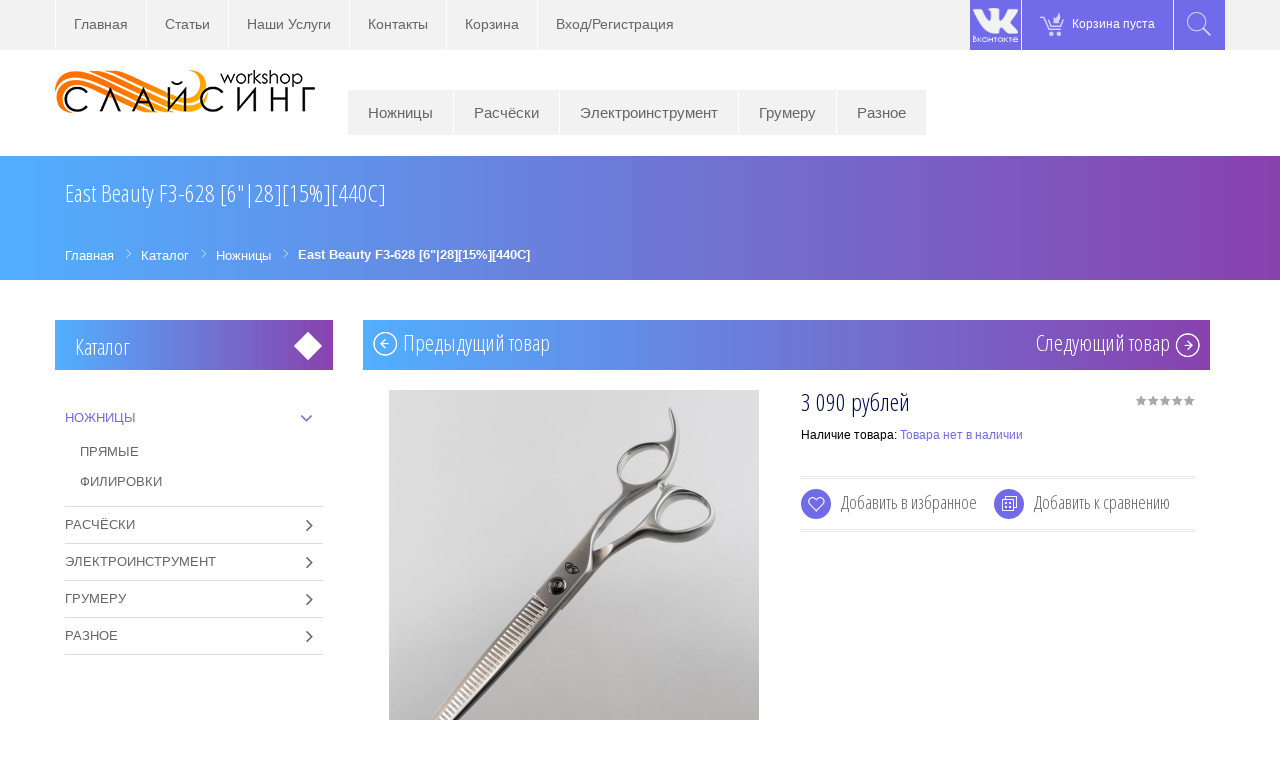

--- FILE ---
content_type: text/html; charset=utf-8
request_url: https://slicing-shop.ru/goods/East-Beauty-F2-628-6?mod_id=190274193
body_size: 16436
content:
<!DOCTYPE html PUBLIC "-//W3C//DTD XHTML 1.0 Strict//EN" "http://www.w3.org/TR/xhtml1/DTD/xhtml1-strict.dtd">
<html xmlns="http://www.w3.org/1999/xhtml" xml:lang="ru" lang="ru">
  <head> 
    <title>East Beauty F2-628 [6&quot;|28]</title> 
    <meta name="google-site-verification" content="-jQxoyifb3h4G3KGyMEWxxZH2jkRHU-4t8WnL7PE8u4" />
    <meta name='wmail-verification' content='af3c648b3542ba850c66dd676242996a' />
    <meta name="yandex-verification" content="4c80019de2bc4bb1" />
    <meta name="description" content="East Beauty F2-628 [6&quot;|28]" /> 
    <meta name="keywords" content="East Beauty F2-628 [6&quot;|28]" />
    <meta http-equiv="X-UA-Compatible" content="IE=11" />
    <meta http-equiv="Content-Type" content="text/html; charset=utf-8" /> 
    <meta http-equiv="Content-Language" content="ru" />
    <meta name="viewport" content="width=device-width, initial-scale=1.0, minimum-scale=1, maximum-scale=1, user-scalable=no">
    <meta name="format-detection" content="telephone=no">
    <link rel="icon" href="/design/favicon.png?design=orange&lc=1505204241" type="design/" /> 
    <link rel="shortcut icon" href="/design/favicon.png?design=orange&lc=1505204241" type="design/" /> 
    
    
          <link rel="canonical" href="https://slicing-shop.ru/goods/East-Beauty-F2-628-6" />
        
    
    <link href='https://fonts.googleapis.com/css?family=Open+Sans+Condensed:300,700,300italic&subset=cyrillic,cyrillic-ext,latin' rel='stylesheet' type='text/css'>
    
    
    <link rel="stylesheet" type="text/css" href="/design/magnific-popup.css?design=orange&lc=1586145394">
    <link rel="stylesheet" type="text/css" href="/design//forall/css/fancybox/2.1.5/jquery.fancybox.css" />
    <link rel="stylesheet" type="text/css" href="/design//forall/css/jquery-ui/jquery.ui.all.min.css" />
    <link rel="stylesheet" type="text/css" href="/design/font-awesome.min.css?design=orange">
    <link rel="stylesheet" type="text/css" href="/design/main.css?design=orange&lc=1586145394">
    
        
    <script type="text/javascript">var zoomloaderPath = '/design/loader.gif?design=orange';</script>
    <script type="text/javascript" src="/design/forall.js?design=orange&lc=1586145394"></script>
    <script type="text/javascript" src="/design//forall/css/fancybox/2.1.5/jquery.fancybox.js" /></script> 
    <script type="text/javascript" src="/design/jssor_slider.js?design=orange&lc=1586145394"></script>
    <script type="text/javascript" src="/design/main.js?design=orange&lc=1586145394"></script>
        <script>
       $(function(){ goodspage()});
    </script>
        
    
        <script>
      $(function(){ gotocontent()});
    </script>
        
    
        
  </head>
  <body id="bd">
<script type="text/javascript" >
    (function (d, w, c) {
        (w[c] = w[c] || []).push(function() {
            try {
                w.yaCounter24283360 = new Ya.Metrika({
                    id:24283360,
                    clickmap:true,
                    trackLinks:true,
                    accurateTrackBounce:true,
                    webvisor:true
                });
            } catch(e) { }
        });
        var n = d.getElementsByTagName("script")[0],
            s = d.createElement("script"),
            f = function () { n.parentNode.insertBefore(s, n); };
        s.type = "text/javascript";
        s.async = true;
        s.src = "https://mc.yandex.ru/metrika/watch.js";
        if (w.opera == "[object Opera]") {
            d.addEventListener("DOMContentLoaded", f, false);
        } else { f(); }
    })(document, window, "yandex_metrika_callbacks");
</script>
<noscript><div><img src="https://mc.yandex.ru/watch/24283360" style="position:absolute; left:-9999px;" alt="" /></div></noscript>
        <div id="yt_wrapper">
      
      <noscript> 
        <div class="noscript"> 
          <div class="noscript-inner"> 
            <p><strong>Мы заметили, что у Вас выключен JavaScript.</strong></p> 
            <p>Необходимо включить его для корректной работы сайта.</p> 
          </div> 
        </div> 
      </noscript>
      
      
      <div id="header" class="yt-header wrap">
        
        <div class="header-top">
          <div class="container">
            <div class="row">
              
              <div class="header-top-left col-lg-9 col-md-9 col-sm-6 col-xs-12">
                <div class="top-navbar">
                  <button type="button" class="button-navbar two btn-top-navbar" data-toggle="collapse" data-target=".top-navbar .navbar-collapse">
                    <span class="text">Меню</span>
                  </button>
                  <div class="navbar-collapse collapse">
                    <ul class="top-navbar-links">
                                                                                                    <li><a href="https://slicing-shop.ru/"  title="Магазин-мастерская &quot;Слайсинг&quot;">Главная</a></li>
                                                      <li><a href="https://slicing-shop.ru/page/Stati"  title="Статьи">Статьи</a></li>
                                                      <li><a href="https://slicing-shop.ru/page/Nashi-Uslugi"  title="Наши Услуги">Наши Услуги</a></li>
                                                      <li><a href="https://slicing-shop.ru/feedback"  title="Связь с администрацией магазина">Контакты</a></li>
                                                      <li><a href="https://slicing-shop.ru/cart"  title="Ваша корзина">Корзина</a></li>
                                                      <li><a href="https://slicing-shop.ru/user/login"  title="Вход в личный кабинет покупателя">Вход/Регистрация</a></li>
                                                                                            </ul>
                  </div>
                </div>
              </div>
              
              <div class="header-top-right col-lg-3 col-md-3 col-sm-6 col-xs-12">
              
              <form id="search_mini_form2" action="https://slicing-shop.ru/search" method="get">
                <div class="form-search">
                  <input id="search" type="text" name="q" value="" class="search-string" placeholder="Поиск по магазину...">
                  <button type="submit" title="Искать" class="button search-submit"></button>
                </div>
              </form>
              <div class="header-right-mobile">
                
                <a style="float:left;" href="https://vk.com/slicingshop" target="_blank"><img src="/design/vk_ico.png" alt="" /></a>
                
                
                <div class="block mini-cartpro sm-cartpro cart-header">
                  <div class="block-title cart-count-block">
                                          <span class="empty">Корзина пуста</span>
                                      </div>
                  
                  <div class="block-content dropdown-cart" >
                    <div class="block-inner" style="display:none;">
                      <ul id="cart-sidebar" class="mini-products-list">
                                              </ul>
                      <div class="bottom-action actions">
                        <a class="button btn-gotocart remove-products" title="Очистить корзину" data-href="https://slicing-shop.ru/cart/truncate/?from=https%3A%2F%2Fslicing-shop.ru%2Fgoods%2FEast-Beauty-F2-628-6%3Fmod_id%3D190274193"></a>
                        <a class="button btn-checkout" title="Перейти к оформлению заказа" href="https://slicing-shop.ru/cart"></a>
                        <div class="summary">
                                                  </div>
                      </div>
                    </div>
                  </div>
                  
                </div>
                
                <form id="search_mini_form" action="https://slicing-shop.ru/search" method="get">
                  <div class="form-search">
                    <input id="search" type="text" name="q" value="" class="search-string" placeholder="Поиск по магазину...">
                    <button type="submit" title="Искать" class="button search-submit"></button>
                  </div>
                </form>
              </div>
              </div>
            </div>
          </div>
        </div>
        
        <div class="header-content">
          <div class="container">
            <div class="row">
              
              <div class="logo col-lg-3 col-md-2 col-xs-12">
                <a title="Слайсинг" href="https://slicing-shop.ru/">                
                  <img alt="Слайсинг" src="/design/logo.png?design=orange&lc=1577084743">             						                
                </a>
              </div>
              
              <div class="yt-main-menu col-lg-9 col-md-10 col-xs-12">
                
                <div id="yt-responsivemenu" class="yt-responsivemenu">
                  <button type="button" class="button-navbar two btn btn-navbar" title="Показать каталог">
                    <span class="text">Каталог</span>
                  </button>
                </div>
                
                <div class="yt-menu">
                  <div class="yt-menu-nav">
                    <ul id="nav" class="clearfix" itemscope itemtype="https://schema.org/SiteNavigationElement">
                                                                                            <li  class="category-level-0 parent">
                            <a href="https://slicing-shop.ru/catalog/Nozhnicy" class="lvl-0 selected" itemprop="url">Ножницы</a>
                                                                                                <ul class="sub  dropdown-menu">                          <li  class="category-level-1 ">
                            <a href="https://slicing-shop.ru/catalog/Pryamye" class="lvl-1 " itemprop="url">Прямые</a>
                          </li>                                                                                                <li  class="category-level-1 ">
                            <a href="https://slicing-shop.ru/catalog/Filirovki" class="lvl-1 " itemprop="url">Филировки</a>
                          </li>                        </ul> </li>                                                                        <li  class="category-level-0 parent">
                            <a href="https://slicing-shop.ru/catalog/Raschoski" class="lvl-0 " itemprop="url">Расчёски</a>
                                                                                                <ul class="sub  dropdown-menu">                          <li  class="category-level-1 ">
                            <a href="https://slicing-shop.ru/catalog/Rabochie" class="lvl-1 " itemprop="url">Рабочие</a>
                          </li>                                                                                                <li  class="category-level-1 ">
                            <a href="https://slicing-shop.ru/catalog/Brashingi" class="lvl-1 " itemprop="url">Брашинги</a>
                          </li>                        </ul> </li>                                                                        <li  class="category-level-0 parent">
                            <a href="https://slicing-shop.ru/catalog/Jelektroinstrument" class="lvl-0 " itemprop="url">Электроинструмент</a>
                                                                                                <ul class="sub  dropdown-menu">                          <li  class="category-level-1 ">
                            <a href="https://slicing-shop.ru/catalog/Mashinki-rotornye" class="lvl-1 " itemprop="url">Машинки роторные</a>
                          </li>                                                                                                <li  class="category-level-1 ">
                            <a href="https://slicing-shop.ru/catalog/Mashinki-vibracionnye" class="lvl-1 " itemprop="url">Машинки вибрационные</a>
                          </li>                                                                                                <li  class="category-level-1 ">
                            <a href="https://slicing-shop.ru/catalog/Nozhi-dlya-mashinok" class="lvl-1 " itemprop="url">Ножи и насадки</a>
                          </li>                                                                                                <li  class="category-level-1 ">
                            <a href="https://slicing-shop.ru/catalog/Feny" class="lvl-1 " itemprop="url">Фены</a>
                          </li>                                                                                                <li  class="category-level-1 ">
                            <a href="https://slicing-shop.ru/catalog/Utyuzhki" class="lvl-1 " itemprop="url">Утюжки</a>
                          </li>                                                                                                <li  class="category-level-1 ">
                            <a href="https://slicing-shop.ru/catalog/Plojki" class="lvl-1 " itemprop="url">Плойки</a>
                          </li>                        </ul> </li>                                                                        <li  class="category-level-0 parent">
                            <a href="https://slicing-shop.ru/catalog/Grumeru" class="lvl-0 " itemprop="url">Грумеру</a>
                                                                                                <ul class="sub  dropdown-menu">                          <li  class="category-level-1 ">
                            <a href="https://slicing-shop.ru/catalog/Nozhnicy-pryamye" class="lvl-1 " itemprop="url">Ножницы прямые</a>
                          </li>                                                                                                <li  class="category-level-1 ">
                            <a href="https://slicing-shop.ru/catalog/Nozhnicy-filirovochnye" class="lvl-1 " itemprop="url">Ножницы филировочные</a>
                          </li>                        </ul> </li>                                                                        <li  class="category-level-0 parent">
                            <a href="https://slicing-shop.ru/catalog/Raznoe" class="lvl-0 " itemprop="url">Разное</a>
                                                                                                <ul class="sub  dropdown-menu">                          <li  class="category-level-1 ">
                            <a href="https://slicing-shop.ru/catalog/Opasnye-britvy" class="lvl-1 " itemprop="url">Опасные бритвы</a>
                          </li>                                                                                                <li  class="category-level-1 ">
                            <a href="https://slicing-shop.ru/catalog/Zazhimy-dlya-volos" class="lvl-1 " itemprop="url">Зажимы для волос</a>
                          </li>                        </ul> </li></ul>                                                               </ul>
                  </div>
                </div>
                
                
                <div id="resmenu_sidebar">
                  <ul class="nav-menu clearfix">
                                                                  <li  class="parent subhead active">
                          <a href="https://slicing-shop.ru/catalog/Nozhnicy" class="active"><span class="open-sub"></span>Ножницы</a>
                                                                                          <ul class="sub">                        <li  class="  ">
                          <a href="https://slicing-shop.ru/catalog/Pryamye" >Прямые</a>
                        </li>                                                                                          <li  class="  ">
                          <a href="https://slicing-shop.ru/catalog/Filirovki" >Филировки</a>
                        </li>                        </ul></li>                                                                  <li  class="parent subhead ">
                          <a href="https://slicing-shop.ru/catalog/Raschoski" ><span class="open-sub"></span>Расчёски</a>
                                                                                          <ul class="sub">                        <li  class="  ">
                          <a href="https://slicing-shop.ru/catalog/Rabochie" >Рабочие</a>
                        </li>                                                                                          <li  class="  ">
                          <a href="https://slicing-shop.ru/catalog/Brashingi" >Брашинги</a>
                        </li>                        </ul></li>                                                                  <li  class="parent subhead ">
                          <a href="https://slicing-shop.ru/catalog/Jelektroinstrument" ><span class="open-sub"></span>Электроинструмент</a>
                                                                                          <ul class="sub">                        <li  class="  ">
                          <a href="https://slicing-shop.ru/catalog/Mashinki-rotornye" >Машинки роторные</a>
                        </li>                                                                                          <li  class="  ">
                          <a href="https://slicing-shop.ru/catalog/Mashinki-vibracionnye" >Машинки вибрационные</a>
                        </li>                                                                                          <li  class="  ">
                          <a href="https://slicing-shop.ru/catalog/Nozhi-dlya-mashinok" >Ножи и насадки</a>
                        </li>                                                                                          <li  class="  ">
                          <a href="https://slicing-shop.ru/catalog/Feny" >Фены</a>
                        </li>                                                                                          <li  class="  ">
                          <a href="https://slicing-shop.ru/catalog/Utyuzhki" >Утюжки</a>
                        </li>                                                                                          <li  class="  ">
                          <a href="https://slicing-shop.ru/catalog/Plojki" >Плойки</a>
                        </li>                        </ul></li>                                                                  <li  class="parent subhead ">
                          <a href="https://slicing-shop.ru/catalog/Grumeru" ><span class="open-sub"></span>Грумеру</a>
                                                                                          <ul class="sub">                        <li  class="  ">
                          <a href="https://slicing-shop.ru/catalog/Nozhnicy-pryamye" >Ножницы прямые</a>
                        </li>                                                                                          <li  class="  ">
                          <a href="https://slicing-shop.ru/catalog/Nozhnicy-filirovochnye" >Ножницы филировочные</a>
                        </li>                        </ul></li>                                                                  <li  class="parent subhead ">
                          <a href="https://slicing-shop.ru/catalog/Raznoe" ><span class="open-sub"></span>Разное</a>
                                                                                          <ul class="sub">                        <li  class="  ">
                          <a href="https://slicing-shop.ru/catalog/Opasnye-britvy" >Опасные бритвы</a>
                        </li>                                                                                          <li  class="  ">
                          <a href="https://slicing-shop.ru/catalog/Zazhimy-dlya-volos" >Зажимы для волос</a>
                        </li>                        </ul></li></ul>                                      </ul>
                </div>
                
              </div>
            </div>
          </div>
        </div>
        
        <div class="header-bottom">
          <div class="container">
            <div class="row">
              <div class="top-navbar"></div>
            </div>
          </div>
        </div>
      </div>
      
      
      
      <div id="content" class="yt-content wrap">
        
                
        
                
        
                <div id="breadcrumbs">
          <div class="container">
            <div class="row">
              
              <div id="name-top">
                <h1 class="title">
                                      East Beauty F3-628 [6&quot;|28][15%][440C]
                              
                </h1>
              </div>
            </div>
          </div>
          <div class="breadcrumbs_cont">
            <div class="container">
              <div class="row">
                
                <div id="pathway" class="clearfix">
                  <div class="pathway-inner">
                    <ul class="breadcrumbs" itemscope itemtype="https://schema.org/BreadcrumbList">
                      <div class="breadcrumbs-content">
                          <li itemprop="itemListElement" itemscope itemtype="https://schema.org/ListItem"><a itemprop="item" href="https://slicing-shop.ru/" title="Перейти на главную"><span itemprop="name">Главная</span></a></li>
                                                  <li itemprop="itemListElement" itemscope itemtype="https://schema.org/ListItem"><a itemprop="item" href="https://slicing-shop.ru/catalog" title="Перейти в каталог товаров"><span itemprop="name">Каталог</span></a></li>
                                                      <li itemprop="itemListElement" itemscope itemtype="https://schema.org/ListItem"><a itemprop="item" href="https://slicing-shop.ru/catalog/Nozhnicy" title="Перейти в категорию &laquo;Ножницы&raquo;"><span itemprop="name">Ножницы</span></a></li>
                                                      <li itemprop="itemListElement" itemscope itemtype="https://schema.org/ListItem"><strong itemprop="name">East Beauty F3-628 [6&quot;|28][15%][440C]</strong></li>
                         
                      </div>
                    </ul>
                  </div>
                </div>
              </div>
            </div>
          </div>
        </div>
                
          
        <div id="main">
          <div class="main-inner">                
            <div class="container">
              <div class="row">
              
                            
              <div id="main_right" class="col-lg-9 col-md-9 col-sm-8 col-xs-12">                    
  <div class="yt-product-detail" itemscope itemtype="https://schema.org/Product">
    <meta itemprop="name" content="East Beauty F3-628 [6&quot;|28][15%][440C]">
    <meta itemprop="description" content="Описание отсутствует">
    <div class="yt-product-detail-inner">
    <div class="scrollInProd"></div>
      <div class="product-essential">
        
                              <div id="product-next-pre">
              <a class="product-pre" title="Предыдущий товар" href="https://slicing-shop.ru/goods/Takara-XS41655N-5-5-3kl">Предыдущий <span class="hidesmall">товар</span></a>
              <a class="product-next" title="Cледующий товар" href="https://slicing-shop.ru/goods/Suntachi-LGS-MP-70L-LeVShA-7-4kl ">Cледующий <span class="hidesmall">товар</span></a>
            </div>
                          
        <form action="/cart/add/" method="post" class="goodsDataForm" id="product_addtocart_form">
          <input type="hidden" name="hash" value="aae47d47" />
          <input type="hidden" name="form[goods_from]" value="" />
          <div class="yt-detail-left col-lg-6 col-md-6 col-sm-12 col-xs-12">
            <div class="product-img-box">
              <div class="general-img popup-gallery">
                                  <a itemprop="image" href="https://i1.storeland.net/2/2846/128452535/afacdb/east-beauty-f2-632-6-quot-32-12-15-440c.jpg" title="Увеличить East Beauty F3-628 [6&quot;|28][15%][440C]">
                    <img src="https://i1.storeland.net/2/2846/128452535/075a3e/east-beauty-f2-632-6-quot-32-12-15-440c.jpg" title="East Beauty F3-628 [6&quot;|28][15%][440C]" alt="East Beauty F3-628 [6&quot;|28][15%][440C]" id="image" class="goods-image-medium" />
                  </a>
                         
              </div>
              <div class="thumblist-box" >
                <span class="next"></span>
                <span class="prev"></span>
                
                                  <div id="thumblist" class="thumblist popup-gallery">
                                                                                                            <a itemprop="image" href="https://i4.storeland.net/2/2846/128452542/afacdb/east-beauty-f2-632-6-quot-32-12-15-440c.jpg" title="" class="thumblisticon"><img src="https://i4.storeland.net/2/2846/128452542/795f32/east-beauty-f2-632-6-quot-32-12-15-440c.jpg" alt="" class="goods-image-icon" /></a>      
                                                                                        <a itemprop="image" href="https://i5.storeland.net/2/2846/128452543/afacdb/east-beauty-f2-632-6-quot-32-12-15-440c.jpg" title="" class="thumblisticon"><img src="https://i5.storeland.net/2/2846/128452543/795f32/east-beauty-f2-632-6-quot-32-12-15-440c.jpg" alt="" class="goods-image-icon" /></a>      
                                                                                        <a itemprop="image" href="https://i5.storeland.net/2/2846/128452544/afacdb/east-beauty-f2-632-6-quot-32-12-15-440c.jpg" title="" class="thumblisticon"><img src="https://i5.storeland.net/2/2846/128452544/795f32/east-beauty-f2-632-6-quot-32-12-15-440c.jpg" alt="" class="goods-image-icon" /></a>      
                                                                                        <a itemprop="image" href="https://i2.storeland.net/2/2846/128452545/afacdb/east-beauty-f2-632-6-quot-32-12-15-440c.jpg" title="" class="thumblisticon"><img src="https://i2.storeland.net/2/2846/128452545/795f32/east-beauty-f2-632-6-quot-32-12-15-440c.jpg" alt="" class="goods-image-icon" /></a>      
                                                            </div>
                              </div>
            </div>
          </div>
          <div class="yt-detail-right col-lg-6 col-md-6 col-sm-12 col-xs-12">
            <div class="product-shop">
              <div class="price-box" itemprop="offers" itemscope itemtype="https://schema.org/Offer">
                
                <meta itemprop="availability" content="out_of_stock">
                
                <meta itemprop="priceCurrency" content="RUB"/>
                <span class="regular-price">
                    <span class="price goodsDataMainModificationPriceNow" itemprop="price" content="3090"><span title="3 090 Российских рублей"><span class="num">3 090</span> <span>рублей</span></span></span>
                   
                </span>
              </div>
              <div class="product-review">
                
                <div class="ratings">
                  <div class="rating-box" title="Рейтинг товара">
                                          <div class="rating" style="width:0%" alt="Рейтинг не определён" title="Рейтинг не определён"></div>
                                      </div>
                </div>
              </div>
                            <div class="goodsDataMainModificationAvailable">
                <div class="available-true" style="display:none;">Наличие товара: <span>В наличии</span></div>
                <div class="available-false" style="">Наличие товара: <span>Товара нет в наличии</span></div>
              </div>
              
                            <div class="short-description">
                <p itemprop="description"></p>
              </div>
              <div class="product-options">
                <div class="goodsDataMainModificationsBlock description" style="display:none;">
                                      <div class="goodsDataMainModificationsBlockProperty">
                      
                       
                        
                                                  <strong>Модификация:</strong>
                          <select name="form[properties][]" class="selectBox product-custom-option selectBox-dropdown">
                                                    <option value="7191717" selected="selected">Базовая</option>
                          
                                                    </select>
                                                                    </div>                  
                    
                                    
                                      <div class="goodsDataMainModificationsList" rel="7191717">
                      <input type="hidden" name="id" value="190274193" />
                      <input type="hidden" name="art_number" value="F3-628" />
                      <input type="hidden" name="price_now" value="3090" />
                      <div class="price_now_formated" style="display:none"><span title="3 090 Российских рублей"><span class="num">3 090</span> <span>рублей</span></span></div>
                      <input type="hidden" name="price_old" value="0" />
                      <div class="price_old_formated" style="display:none"><span title="0 Российских рублей"><span class="num">0</span> <span>рублей</span></span></div>
                      <input type="hidden" name="rest_value" value="0" />
                      <input type="hidden" name="measure_id" value="1" />
                      <input type="hidden" name="measure_name" value="шт" />
                      <input type="hidden" name="measure_desc" value="штук" />
                      <input type="hidden" name="measure_precision" value="0" />
                      <input type="hidden" name="is_has_in_compare_list" value="0" />
                      <div class="description" style="display:none"></div>
                    </div>
                                    
                    <div class="goodsDataMainModificationsDescriptionBlock" style="display:none;">
                      <div class="htmlDataBlock"></div>
                    </div>
                </div>
              </div>
              <div class="add-to-box add-to-form"  style="display:none;">
                <div class="wrap-qty number clearfix">
                  <div class="qty-title"><span>Количество:</span></div>
                  <div class="qty-set">
                    <span class="quantity-box">
	                    <input type="button" class="quantity-minus">
                      <input type="text" name="form[goods_mod_quantity]" maxlength="5" value="1" min="1" title="Количество" class="inputText qty" onkeypress="return keyPress(this, event);" onpaste="return false;">
                      <input type="button" class="quantity-plus">
                    </span>					
                  </div>
                </div>            
                <div class="add-to-cart">
                  <input type="hidden" name="form[goods_mod_id]" value="190274193" class="goodsDataMainModificationId" />
                  <input type="button" value="В корзину" id="button-cart" class="add-cart button btn-cart" title="Положить &laquo;East Beauty F3-628 [6&quot;|28][15%][440C]&raquo; в корзину"/>
                  <input type="button" value="Быстрый заказ" id="button-cart" class="add-cart quick button btn-cart btn-cart-single" title="Положить &laquo;East Beauty F3-628 [6&quot;|28][15%][440C]&raquo; в корзину"/>
                </div>
              </div>
              <div class="product-add-box">
                  <ul class="add-to-links">
                    <li class="wishlist">
                      
                                              <a class="add-wishlist inProd"
                          data-action-is-add="1"
                          data-action-add-url="/favorites/add"
                          data-action-delete-url="/favorites/delete"
                          data-action-add-title="Добавить &laquo;East Beauty F3-628 [6&quot;|28][15%][440C]&raquo; в избранное"
                          data-action-delete-title="Убрать &laquo;East Beauty F3-628 [6&quot;|28][15%][440C]&raquo; из избранного"
                          data-msgtype="2"
                          data-gname="East Beauty F3-628 [6&quot;|28][15%][440C]"
                          data-action-text-add="Добавить в избранное"
                          data-action-text-delete="Удалить из избранного"
                          title="Добавить &laquo;East Beauty F3-628 [6&quot;|28][15%][440C]&raquo; в избранное" href="/favorites/add?id=190274193&amp;return_to=https%3A%2F%2Fslicing-shop.ru%2Fgoods%2FEast-Beauty-F2-628-6%3Fmod_id%3D190274193"
                        >Добавить в избранное</a>
                                          </li>
                    <li class="compare">
                      
                                                                        <a class="add-compare inProd" 
                            data-action-is-add="1" 
                            data-action-add-url="/compare/add" 
                            data-action-delete-url="/compare/delete" 
                            data-action-add-title="Добавить &laquo;East Beauty F3-628 [6&quot;|28][15%][440C]&raquo; в список сравнения с другими товарами" 
                            data-action-delete-title="Убрать &laquo;East Beauty F3-628 [6&quot;|28][15%][440C]&raquo; из списка сравнения с другими товарами" 
                            data-msgtype="1"
                            data-gname="East Beauty F3-628 [6&quot;|28][15%][440C]"
                            data-prodname="East Beauty F3-628 [6&quot;|28][15%][440C]"
                            data-produrl="https://slicing-shop.ru/goods/East-Beauty-F2-628-6"
                            data-id="102251064"
                            data-mod-id="190274193"
                            data-action-text-add="Добавить к сравнению"
                            data-action-text-delete="Удалить из сравнения"
                            title="Добавить &laquo;East Beauty F3-628 [6&quot;|28][15%][440C]&raquo; в список сравнения с другими товарами" 
                            href="/compare/add?id=GET_GOODS_MOD_ID_FROM_PAGE&amp;from=&amp;return_to=https%3A%2F%2Fslicing-shop.ru%2Fgoods%2FEast-Beauty-F2-628-6%3Fmod_id%3D190274193"
                          >Добавить к сравнению</a>
                                                                  </li>
                  </ul>
                </div>
            </div>
          </div>                                					
          <div class="clear"></div>                												
        </form>
        <div id="yt_tab_products" class="tab-product-detail">
          <div id="contents" class="product-tab panel-group">
            <ul id="tabs" class="clearfix">
              <li><a href="javascript:tabSwitch(1);" id="tab_1" class="active">Описание</a></li>              <li><a href="javascript:tabSwitch(2);" id="tab_2">Характеристики</a></li>              <li><a href="javascript:tabSwitch(3);" id="tab_3">Условия доставки</a></li>                            
            </ul>
            
                          <div id="content_1" class="tab-content">
                <h3 class="title">Описание</h3>
                  <div class="htmlDataBlock">
                    
                                          <p>Ножницы парикмахерские, F3-628, 6 дюймов.<br />
Филировочные, эргономичные, с эргономичной верхней ручкой и укороченной прямой нижней ручкой.<br />
<br />
<strong>Верхнее кольцо:</strong> с литым вогнутым усилителем для мизинца, нижнее кольцо эргономично изогнуто.<br />
<br />
<strong>Размер колец: </strong>верхнее 19,5-16,4мм; нижнее 21,8-17,2мм.<br />
<br />
<strong>Соединение полотен:</strong> болтовое с пошаговой регулировкой.<br />
<br />
<strong>Количество зубцов:</strong>&nbsp;28 с микронасечкой, уровень снятия объёма волос до 12-15%.<br />
<br />
<strong>Марка стали: </strong>440C.<br />
<br />
<strong>Вес:</strong> 69 гр.<br />
<br />
<strong>Производитель: </strong>Тайвань.</p>
                                        
                    
                                              
                    
                                        
                  </div>
              </div>
                        
                          <div id="content_2" class="tab-content" style="display:none;">
                <h3 class="title">Характеристики East Beauty F3-628 [6&quot;|28][15%][440C]</h3>
                  <table class="table-box">
                    <tbody>
                                              <tr class="first odd">
                          <th class=""><span class="value">Зубьев</span></th>
                          <td class="data last">28</td>
                        </tr>
                                              <tr class="first odd">
                          <th class=""><span class="value">Производитель</span></th>
                          <td class="data last">East Beauty</td>
                        </tr>
                                              <tr class="first odd">
                          <th class=""><span class="value">Размер</span></th>
                          <td class="data last">6&quot;</td>
                        </tr>
                                              <tr class="first odd">
                          <th class=""><span class="value">Форма</span></th>
                          <td class="data last">Эргономика</td>
                        </tr>
                                          </tbody>
                  </table>
              </div>
                        
                          <div id="content_3" class="tab-content" style="display:none;">
                <div class="box-collateral">
                  <h3 class="title">Условия доставки</h3>
                                          <div class="delivery">
                        <h4>Вариант 1: Транспортной компанией по России</h4>
                        <p>Доставка транспортной компанией&nbsp;(приоритет - СДЭК) в любой уголок нашей страны. Доставка осуществляется до склада ТК в Вашем городе и будет составлять (в зависимости от удалённости от Новосибирска) от 195р до 600р.<br />
<br />
Хоть стоимости доставки и прибавляется к Вашему заказу, но именно саму доставку потребуется оплатить в офисе ТК, либо на их сайте уже при получении товара в Вашем городе.<br />
В данном случае оплата будет производиться по СБП, либо если Вы организация то по расчётному счёту.<br />
Все детали доставки с Вами обсудит наш менеджер, при уточнении Ваших данных в мессенджерах (приоритет), либо по телефону.</p>
                                                                              <span>Стоимость доставки: <strong><span title="600 Российских рублей"><span class="num">600</span> <span>рублей</span></span></strong></span>
                                                                                                </div>
                                          <div class="delivery">
                        <h4>Вариант 2: Самовывоз из магазина (Новосибирск)</h4>
                        <p>Вы оплачиваете и забираете товар в нашей точке продаж на Красном проспекте 28 (БЦ "Круиз"), офис 505. Оплата возможна как наличными деньгами, так и оплатой через банковский терминал, либо оплатой на расчётный счёт нашей организации.</p>
                                                                              <span>Стоимость доставки: <strong><span title="0 Российских рублей"><span class="num">0</span> <span>рублей</span></span></strong></span>
                                                                                                </div>
                                      <div class="clearfix"></div>
                </div>
              </div>
                        
            
            
                          
                            
                        
          </div>
        </div>
      </div>
    </div>
  </div>
  <div>
    
          <div class="yt-slider recently clearfix">                                                   
        <div id="container_slider" class="container-slider products-grid slider-rvg">
          <div class="page-title-slider">С этим товаром смотрят</div>
          <div class="page-button">
            <ul class="control-button">
              <li class="preview">Назад</li>
              <li class="next">Вперед</li>
            </ul>    
          </div>
          <div class="slider cols-6 preset01-3 preset02-2 preset03-2 preset04-2 preset05-1">
            <div class="slider-inner">
              <div class="vpo-wrap">
                <div class="vp">
                  <div class="vpi-wrap">
                                        <div class="item">							
                      <div class="item-inner">
                        <div class="product-image">
                          <a href="https://slicing-shop.ru/goods/Takara-MC-ER-6035-6-0?mod_id=130825094"><div class="bg-hover-grid"></div></a>
                          <a href="https://slicing-shop.ru/goods/Takara-MC-ER-6035-6-0?mod_id=130825094">
                            <img src="https://i4.storeland.net/1/8735/87346753/075a3e/takara-mc-er-6035-6-0-quot-35.jpg" class="goods-image-small" alt="Takara MC4116033 [6,0&quot;|33][12%][Japan 420A]">
                          </a>
                          <div class="product-addto-wrap ">
                            <form action="/cart/add/" method="post" class="goodsListForm product-form-130825094">
                              <input type="hidden" name="hash" value="aae47d47" />
                              <input type="hidden" name="form[goods_from]" value="" />
                              <input type="hidden" name="form[goods_mod_id]" value="130825094" />
                                
                                <a class="add-cart btn-cart product-addcart btn-addto" title="В корзину" href="/cart/add/?hash=aae47d47&amp;form%5Bgoods_from%5D=&amp;form%5Bgoods_mod_id%5D=130825094" ></a>
                              
                                                              <a class="add-wishlist link-wishlist product-wishlist btn-addto"
                                  data-action-is-add="1"
                                  data-action-add-url="/favorites/add"
                                  data-action-delete-url="/favorites/delete"
                                  data-action-add-title="Добавить &laquo;Takara MC4116033 [6,0&quot;|33][12%][Japan 420A]&raquo; в избранное"
                                  data-action-delete-title="Убрать &laquo;Takara MC4116033 [6,0&quot;|33][12%][Japan 420A]&raquo; из избранного"
                                  title="Добавить &laquo;Takara MC4116033 [6,0&quot;|33][12%][Japan 420A]&raquo; в избранное" href="/favorites/add?id=130825094&amp;return_to=https%3A%2F%2Fslicing-shop.ru%2Fgoods%2FEast-Beauty-F2-628-6%3Fmod_id%3D190274193"
                                ></a>
                                                            
                          
                              
                                                                                                <a class="add-compare product-compare btn-addto" 
                                    data-action-is-add="1" 
                                    data-action-add-url="/compare/add" 
                                    data-action-delete-url="/compare/delete" 
                                    data-action-add-title="Добавить &laquo;Takara MC4116033 [6,0&quot;|33][12%][Japan 420A]&raquo; в список сравнения с другими товарами" 
                                    data-action-delete-title="Убрать &laquo;Takara MC4116033 [6,0&quot;|33][12%][Japan 420A]&raquo; из списка сравнения с другими товарами" 
                                    data-prodname="Takara MC4116033 [6,0&quot;|33][12%][Japan 420A]"
                                    data-produrl="https://slicing-shop.ru/goods/Takara-MC-ER-6035-6-0"
                                    data-id="62115098"
                                    data-mod-id="130825094"
                                    title="Добавить &laquo;Takara MC4116033 [6,0&quot;|33][12%][Japan 420A]&raquo; в список сравнения с другими товарами" 
                                    href="/compare/add?id=130825094&amp;from=&amp;return_to=https%3A%2F%2Fslicing-shop.ru%2Fgoods%2FEast-Beauty-F2-628-6%3Fmod_id%3D190274193"
                                  ></a>
                                                                                            
                            </form>
                          </div>
                        </div>
                        <div class="product-info">
                          <div class="product-name">
                            <a href="https://slicing-shop.ru/goods/Takara-MC-ER-6035-6-0?mod_id=130825094">Takara MC4116033 [6,0&quot;|33][12%][Japan 420A]</a>
                          </div>
                          <div class="product-price">
                            <div class="price-box">
                              <span class="regular-price">
                                  <span class="price"><span title="2 650 Российских рублей"><span class="num">2 650</span> <span>рублей</span></span></span>
                                 
                              </span>
                            </div>
                          </div>
                        </div>
                      </div>
                    </div>
                                        <div class="item">							
                      <div class="item-inner">
                        <div class="product-image">
                          <a href="https://slicing-shop.ru/goods/Nevidimki-DEWAL-volna-200gr-40mm-korichnevyj?mod_id=133941650"><div class="bg-hover-grid"></div></a>
                          <a href="https://slicing-shop.ru/goods/Nevidimki-DEWAL-volna-200gr-40mm-korichnevyj?mod_id=133941650">
                            <img src="https://i5.storeland.net/2/6109/161084992/075a3e/nevidimki-dewal-volna-200gr-40mm-korichnevyj.jpg" class="goods-image-small" alt="Невидимки DEWAL волна 200гр [40mm|коричневый]">
                          </a>
                          <div class="product-addto-wrap ">
                            <form action="/cart/add/" method="post" class="goodsListForm product-form-133941650">
                              <input type="hidden" name="hash" value="aae47d47" />
                              <input type="hidden" name="form[goods_from]" value="" />
                              <input type="hidden" name="form[goods_mod_id]" value="133941650" />
                                
                                <a class="add-cart btn-cart product-addcart btn-addto" title="В корзину" href="/cart/add/?hash=aae47d47&amp;form%5Bgoods_from%5D=&amp;form%5Bgoods_mod_id%5D=133941650" ></a>
                              
                                                              <a class="add-wishlist link-wishlist product-wishlist btn-addto"
                                  data-action-is-add="1"
                                  data-action-add-url="/favorites/add"
                                  data-action-delete-url="/favorites/delete"
                                  data-action-add-title="Добавить &laquo;Невидимки DEWAL волна 200гр [40mm|коричневый]&raquo; в избранное"
                                  data-action-delete-title="Убрать &laquo;Невидимки DEWAL волна 200гр [40mm|коричневый]&raquo; из избранного"
                                  title="Добавить &laquo;Невидимки DEWAL волна 200гр [40mm|коричневый]&raquo; в избранное" href="/favorites/add?id=133941650&amp;return_to=https%3A%2F%2Fslicing-shop.ru%2Fgoods%2FEast-Beauty-F2-628-6%3Fmod_id%3D190274193"
                                ></a>
                                                            
                          
                              
                                                                                                <a class="add-compare product-compare btn-addto" 
                                    data-action-is-add="1" 
                                    data-action-add-url="/compare/add" 
                                    data-action-delete-url="/compare/delete" 
                                    data-action-add-title="Добавить &laquo;Невидимки DEWAL волна 200гр [40mm|коричневый]&raquo; в список сравнения с другими товарами" 
                                    data-action-delete-title="Убрать &laquo;Невидимки DEWAL волна 200гр [40mm|коричневый]&raquo; из списка сравнения с другими товарами" 
                                    data-prodname="Невидимки DEWAL волна 200гр [40mm|коричневый]"
                                    data-produrl="https://slicing-shop.ru/goods/Nevidimki-DEWAL-volna-200gr-40mm-korichnevyj"
                                    data-id="63816979"
                                    data-mod-id="133941650"
                                    title="Добавить &laquo;Невидимки DEWAL волна 200гр [40mm|коричневый]&raquo; в список сравнения с другими товарами" 
                                    href="/compare/add?id=133941650&amp;from=&amp;return_to=https%3A%2F%2Fslicing-shop.ru%2Fgoods%2FEast-Beauty-F2-628-6%3Fmod_id%3D190274193"
                                  ></a>
                                                                                            
                            </form>
                          </div>
                        </div>
                        <div class="product-info">
                          <div class="product-name">
                            <a href="https://slicing-shop.ru/goods/Nevidimki-DEWAL-volna-200gr-40mm-korichnevyj?mod_id=133941650">Невидимки DEWAL волна 200гр [40mm|коричневый]</a>
                          </div>
                          <div class="product-price">
                            <div class="price-box">
                              <span class="regular-price">
                                  <span class="price"><span title="870 Российских рублей"><span class="num">870</span> <span>рублей</span></span></span>
                                 
                              </span>
                            </div>
                          </div>
                        </div>
                      </div>
                    </div>
                                        <div class="item">							
                      <div class="item-inner">
                        <div class="product-image">
                          <a href="https://slicing-shop.ru/goods/Nevidimki-DEWAL-volna-200gr-60mm-chornyj?mod_id=133941652"><div class="bg-hover-grid"></div></a>
                          <a href="https://slicing-shop.ru/goods/Nevidimki-DEWAL-volna-200gr-60mm-chornyj?mod_id=133941652">
                            <img src="https://i4.storeland.net/1/8629/86287390/075a3e/nevidimki-dewal-volna-200gr-60mm-chornyj.jpg" class="goods-image-small" alt="Невидимки DEWAL волна 200гр [60mm|чёрный]">
                          </a>
                          <div class="product-addto-wrap ">
                            <form action="/cart/add/" method="post" class="goodsListForm product-form-133941652">
                              <input type="hidden" name="hash" value="aae47d47" />
                              <input type="hidden" name="form[goods_from]" value="" />
                              <input type="hidden" name="form[goods_mod_id]" value="133941652" />
                                
                                <a class="add-cart btn-cart product-addcart btn-addto" title="В корзину" href="/cart/add/?hash=aae47d47&amp;form%5Bgoods_from%5D=&amp;form%5Bgoods_mod_id%5D=133941652" ></a>
                              
                                                              <a class="add-wishlist link-wishlist product-wishlist btn-addto"
                                  data-action-is-add="1"
                                  data-action-add-url="/favorites/add"
                                  data-action-delete-url="/favorites/delete"
                                  data-action-add-title="Добавить &laquo;Невидимки DEWAL волна 200гр [60mm|чёрный]&raquo; в избранное"
                                  data-action-delete-title="Убрать &laquo;Невидимки DEWAL волна 200гр [60mm|чёрный]&raquo; из избранного"
                                  title="Добавить &laquo;Невидимки DEWAL волна 200гр [60mm|чёрный]&raquo; в избранное" href="/favorites/add?id=133941652&amp;return_to=https%3A%2F%2Fslicing-shop.ru%2Fgoods%2FEast-Beauty-F2-628-6%3Fmod_id%3D190274193"
                                ></a>
                                                            
                          
                              
                                                                                                <a class="add-compare product-compare btn-addto" 
                                    data-action-is-add="1" 
                                    data-action-add-url="/compare/add" 
                                    data-action-delete-url="/compare/delete" 
                                    data-action-add-title="Добавить &laquo;Невидимки DEWAL волна 200гр [60mm|чёрный]&raquo; в список сравнения с другими товарами" 
                                    data-action-delete-title="Убрать &laquo;Невидимки DEWAL волна 200гр [60mm|чёрный]&raquo; из списка сравнения с другими товарами" 
                                    data-prodname="Невидимки DEWAL волна 200гр [60mm|чёрный]"
                                    data-produrl="https://slicing-shop.ru/goods/Nevidimki-DEWAL-volna-200gr-60mm-chornyj"
                                    data-id="63816981"
                                    data-mod-id="133941652"
                                    title="Добавить &laquo;Невидимки DEWAL волна 200гр [60mm|чёрный]&raquo; в список сравнения с другими товарами" 
                                    href="/compare/add?id=133941652&amp;from=&amp;return_to=https%3A%2F%2Fslicing-shop.ru%2Fgoods%2FEast-Beauty-F2-628-6%3Fmod_id%3D190274193"
                                  ></a>
                                                                                            
                            </form>
                          </div>
                        </div>
                        <div class="product-info">
                          <div class="product-name">
                            <a href="https://slicing-shop.ru/goods/Nevidimki-DEWAL-volna-200gr-60mm-chornyj?mod_id=133941652">Невидимки DEWAL волна 200гр [60mm|чёрный]</a>
                          </div>
                          <div class="product-price">
                            <div class="price-box">
                              <span class="regular-price">
                                  <span class="price"><span title="1 100 Российских рублей"><span class="num">1 100</span> <span>рублей</span></span></span>
                                 
                              </span>
                            </div>
                          </div>
                        </div>
                      </div>
                    </div>
                                        <div class="item">							
                      <div class="item-inner">
                        <div class="product-image">
                          <a href="https://slicing-shop.ru/goods/Albers-DWS-633-DWS-635-6?mod_id=145177689"><div class="bg-hover-grid"></div></a>
                          <a href="https://slicing-shop.ru/goods/Albers-DWS-633-DWS-635-6?mod_id=145177689">
                            <img src="https://i2.storeland.net/2/527/105267857/075a3e/albers-dws-633-dws-635-6-quot-33-15.jpg" class="goods-image-small" alt="Albers DWS-6033 [6&quot;|33][15%][Japan VG10]">
                          </a>
                          <div class="product-addto-wrap ">
                            <form action="/cart/add/" method="post" class="goodsListForm product-form-145177689">
                              <input type="hidden" name="hash" value="aae47d47" />
                              <input type="hidden" name="form[goods_from]" value="" />
                              <input type="hidden" name="form[goods_mod_id]" value="145177689" />
                                
                                <a class="add-cart btn-cart product-addcart btn-addto" title="В корзину" href="/cart/add/?hash=aae47d47&amp;form%5Bgoods_from%5D=&amp;form%5Bgoods_mod_id%5D=145177689" ></a>
                              
                                                              <a class="add-wishlist link-wishlist product-wishlist btn-addto"
                                  data-action-is-add="1"
                                  data-action-add-url="/favorites/add"
                                  data-action-delete-url="/favorites/delete"
                                  data-action-add-title="Добавить &laquo;Albers DWS-6033 [6&quot;|33][15%][Japan VG10]&raquo; в избранное"
                                  data-action-delete-title="Убрать &laquo;Albers DWS-6033 [6&quot;|33][15%][Japan VG10]&raquo; из избранного"
                                  title="Добавить &laquo;Albers DWS-6033 [6&quot;|33][15%][Japan VG10]&raquo; в избранное" href="/favorites/add?id=145177689&amp;return_to=https%3A%2F%2Fslicing-shop.ru%2Fgoods%2FEast-Beauty-F2-628-6%3Fmod_id%3D190274193"
                                ></a>
                                                            
                          
                              
                                                                                                <a class="add-compare product-compare btn-addto" 
                                    data-action-is-add="1" 
                                    data-action-add-url="/compare/add" 
                                    data-action-delete-url="/compare/delete" 
                                    data-action-add-title="Добавить &laquo;Albers DWS-6033 [6&quot;|33][15%][Japan VG10]&raquo; в список сравнения с другими товарами" 
                                    data-action-delete-title="Убрать &laquo;Albers DWS-6033 [6&quot;|33][15%][Japan VG10]&raquo; из списка сравнения с другими товарами" 
                                    data-prodname="Albers DWS-6033 [6&quot;|33][15%][Japan VG10]"
                                    data-produrl="https://slicing-shop.ru/goods/Albers-DWS-633-DWS-635-6"
                                    data-id="72035552"
                                    data-mod-id="145177689"
                                    title="Добавить &laquo;Albers DWS-6033 [6&quot;|33][15%][Japan VG10]&raquo; в список сравнения с другими товарами" 
                                    href="/compare/add?id=145177689&amp;from=&amp;return_to=https%3A%2F%2Fslicing-shop.ru%2Fgoods%2FEast-Beauty-F2-628-6%3Fmod_id%3D190274193"
                                  ></a>
                                                                                            
                            </form>
                          </div>
                        </div>
                        <div class="product-info">
                          <div class="product-name">
                            <a href="https://slicing-shop.ru/goods/Albers-DWS-633-DWS-635-6?mod_id=145177689">Albers DWS-6033 [6&quot;|33][15%][Japan VG10]</a>
                          </div>
                          <div class="product-price">
                            <div class="price-box">
                              <span class="regular-price">
                                  <span class="price"><span title="6 510 Российских рублей"><span class="num">6 510</span> <span>рублей</span></span></span>
                                 
                              </span>
                            </div>
                          </div>
                        </div>
                      </div>
                    </div>
                                        <div class="item">							
                      <div class="item-inner">
                        <div class="product-image">
                          <a href="https://slicing-shop.ru/goods/Albers-SGH-60-55?mod_id=145177693"><div class="bg-hover-grid"></div></a>
                          <a href="https://slicing-shop.ru/goods/Albers-SGH-60-55?mod_id=145177693">
                            <img src="https://i2.storeland.net/2/470/104690278/075a3e/albers-sgh-60-55-6-quot.jpg" class="goods-image-small" alt="Albers SGH-55 [5.5&quot;][Japan 440С]">
                          </a>
                          <div class="product-addto-wrap ">
                            <form action="/cart/add/" method="post" class="goodsListForm product-form-145177693">
                              <input type="hidden" name="hash" value="aae47d47" />
                              <input type="hidden" name="form[goods_from]" value="" />
                              <input type="hidden" name="form[goods_mod_id]" value="145177693" />
                                
                                <a class="add-cart btn-cart product-addcart btn-addto" title="В корзину" href="/cart/add/?hash=aae47d47&amp;form%5Bgoods_from%5D=&amp;form%5Bgoods_mod_id%5D=145177693" ></a>
                              
                                                              <a class="add-wishlist link-wishlist product-wishlist btn-addto"
                                  data-action-is-add="1"
                                  data-action-add-url="/favorites/add"
                                  data-action-delete-url="/favorites/delete"
                                  data-action-add-title="Добавить &laquo;Albers SGH-55 [5.5&quot;][Japan 440С]&raquo; в избранное"
                                  data-action-delete-title="Убрать &laquo;Albers SGH-55 [5.5&quot;][Japan 440С]&raquo; из избранного"
                                  title="Добавить &laquo;Albers SGH-55 [5.5&quot;][Japan 440С]&raquo; в избранное" href="/favorites/add?id=145177693&amp;return_to=https%3A%2F%2Fslicing-shop.ru%2Fgoods%2FEast-Beauty-F2-628-6%3Fmod_id%3D190274193"
                                ></a>
                                                            
                          
                              
                                                                                                <a class="add-compare product-compare btn-addto" 
                                    data-action-is-add="1" 
                                    data-action-add-url="/compare/add" 
                                    data-action-delete-url="/compare/delete" 
                                    data-action-add-title="Добавить &laquo;Albers SGH-55 [5.5&quot;][Japan 440С]&raquo; в список сравнения с другими товарами" 
                                    data-action-delete-title="Убрать &laquo;Albers SGH-55 [5.5&quot;][Japan 440С]&raquo; из списка сравнения с другими товарами" 
                                    data-prodname="Albers SGH-55 [5.5&quot;][Japan 440С]"
                                    data-produrl="https://slicing-shop.ru/goods/Albers-SGH-60-55"
                                    data-id="72035556"
                                    data-mod-id="145177693"
                                    title="Добавить &laquo;Albers SGH-55 [5.5&quot;][Japan 440С]&raquo; в список сравнения с другими товарами" 
                                    href="/compare/add?id=145177693&amp;from=&amp;return_to=https%3A%2F%2Fslicing-shop.ru%2Fgoods%2FEast-Beauty-F2-628-6%3Fmod_id%3D190274193"
                                  ></a>
                                                                                            
                            </form>
                          </div>
                        </div>
                        <div class="product-info">
                          <div class="product-name">
                            <a href="https://slicing-shop.ru/goods/Albers-SGH-60-55?mod_id=145177693">Albers SGH-55 [5.5&quot;][Japan 440С]</a>
                          </div>
                          <div class="product-price">
                            <div class="price-box">
                              <span class="regular-price">
                                  <span class="price"><span title="5 640 Российских рублей"><span class="num">5 640</span> <span>рублей</span></span></span>
                                 
                              </span>
                            </div>
                          </div>
                        </div>
                      </div>
                    </div>
                                        <div class="item">							
                      <div class="item-inner">
                        <div class="product-image">
                          <a href="https://slicing-shop.ru/goods/East-Beauty-TA-630-6?mod_id=145177699"><div class="bg-hover-grid"></div></a>
                          <a href="https://slicing-shop.ru/goods/East-Beauty-TA-630-6?mod_id=145177699">
                            <img src="https://i2.storeland.net/2/527/105267728/075a3e/east-beauty-ta-630-6-quot-30.jpg" class="goods-image-small" alt="East Beauty TA-630 [6&quot;|30][15%][440C]">
                          </a>
                          <div class="product-addto-wrap ">
                            <form action="/cart/add/" method="post" class="goodsListForm product-form-145177699">
                              <input type="hidden" name="hash" value="aae47d47" />
                              <input type="hidden" name="form[goods_from]" value="" />
                              <input type="hidden" name="form[goods_mod_id]" value="145177699" />
                                
                                <a class="add-cart btn-cart product-addcart btn-addto" title="В корзину" href="/cart/add/?hash=aae47d47&amp;form%5Bgoods_from%5D=&amp;form%5Bgoods_mod_id%5D=145177699" ></a>
                              
                                                              <a class="add-wishlist link-wishlist product-wishlist btn-addto"
                                  data-action-is-add="1"
                                  data-action-add-url="/favorites/add"
                                  data-action-delete-url="/favorites/delete"
                                  data-action-add-title="Добавить &laquo;East Beauty TA-630 [6&quot;|30][15%][440C]&raquo; в избранное"
                                  data-action-delete-title="Убрать &laquo;East Beauty TA-630 [6&quot;|30][15%][440C]&raquo; из избранного"
                                  title="Добавить &laquo;East Beauty TA-630 [6&quot;|30][15%][440C]&raquo; в избранное" href="/favorites/add?id=145177699&amp;return_to=https%3A%2F%2Fslicing-shop.ru%2Fgoods%2FEast-Beauty-F2-628-6%3Fmod_id%3D190274193"
                                ></a>
                                                            
                          
                              
                                                                                                <a class="add-compare product-compare btn-addto" 
                                    data-action-is-add="1" 
                                    data-action-add-url="/compare/add" 
                                    data-action-delete-url="/compare/delete" 
                                    data-action-add-title="Добавить &laquo;East Beauty TA-630 [6&quot;|30][15%][440C]&raquo; в список сравнения с другими товарами" 
                                    data-action-delete-title="Убрать &laquo;East Beauty TA-630 [6&quot;|30][15%][440C]&raquo; из списка сравнения с другими товарами" 
                                    data-prodname="East Beauty TA-630 [6&quot;|30][15%][440C]"
                                    data-produrl="https://slicing-shop.ru/goods/East-Beauty-TA-630-6"
                                    data-id="72035562"
                                    data-mod-id="145177699"
                                    title="Добавить &laquo;East Beauty TA-630 [6&quot;|30][15%][440C]&raquo; в список сравнения с другими товарами" 
                                    href="/compare/add?id=145177699&amp;from=&amp;return_to=https%3A%2F%2Fslicing-shop.ru%2Fgoods%2FEast-Beauty-F2-628-6%3Fmod_id%3D190274193"
                                  ></a>
                                                                                            
                            </form>
                          </div>
                        </div>
                        <div class="product-info">
                          <div class="product-name">
                            <a href="https://slicing-shop.ru/goods/East-Beauty-TA-630-6?mod_id=145177699">East Beauty TA-630 [6&quot;|30][15%][440C]</a>
                          </div>
                          <div class="product-price">
                            <div class="price-box">
                              <span class="regular-price">
                                  <span class="price"><span title="3 090 Российских рублей"><span class="num">3 090</span> <span>рублей</span></span></span>
                                 
                              </span>
                            </div>
                          </div>
                        </div>
                      </div>
                    </div>
                                        <div class="item">							
                      <div class="item-inner">
                        <div class="product-image">
                          <a href="https://slicing-shop.ru/goods/Toni-Guy-MH-06-531-HL28-528-10-12-6?mod_id=145177707"><div class="bg-hover-grid"></div></a>
                          <a href="https://slicing-shop.ru/goods/Toni-Guy-MH-06-531-HL28-528-10-12-6?mod_id=145177707">
                            <img src="https://i5.storeland.net/2/491/104906591/075a3e/toni-guy-mh-06-531-hl28-528-10-12-6-quot-28.jpg" class="goods-image-small" alt="Toni&Guy MH06-531 [6&quot;|28][12%][420]">
                          </a>
                          <div class="product-addto-wrap ">
                            <form action="/cart/add/" method="post" class="goodsListForm product-form-145177707">
                              <input type="hidden" name="hash" value="aae47d47" />
                              <input type="hidden" name="form[goods_from]" value="" />
                              <input type="hidden" name="form[goods_mod_id]" value="145177707" />
                                
                                <a class="add-cart btn-cart product-addcart btn-addto" title="В корзину" href="/cart/add/?hash=aae47d47&amp;form%5Bgoods_from%5D=&amp;form%5Bgoods_mod_id%5D=145177707" ></a>
                              
                                                              <a class="add-wishlist link-wishlist product-wishlist btn-addto"
                                  data-action-is-add="1"
                                  data-action-add-url="/favorites/add"
                                  data-action-delete-url="/favorites/delete"
                                  data-action-add-title="Добавить &laquo;Toni&Guy MH06-531 [6&quot;|28][12%][420]&raquo; в избранное"
                                  data-action-delete-title="Убрать &laquo;Toni&Guy MH06-531 [6&quot;|28][12%][420]&raquo; из избранного"
                                  title="Добавить &laquo;Toni&Guy MH06-531 [6&quot;|28][12%][420]&raquo; в избранное" href="/favorites/add?id=145177707&amp;return_to=https%3A%2F%2Fslicing-shop.ru%2Fgoods%2FEast-Beauty-F2-628-6%3Fmod_id%3D190274193"
                                ></a>
                                                            
                          
                              
                                                                                                <a class="add-compare product-compare btn-addto" 
                                    data-action-is-add="1" 
                                    data-action-add-url="/compare/add" 
                                    data-action-delete-url="/compare/delete" 
                                    data-action-add-title="Добавить &laquo;Toni&Guy MH06-531 [6&quot;|28][12%][420]&raquo; в список сравнения с другими товарами" 
                                    data-action-delete-title="Убрать &laquo;Toni&Guy MH06-531 [6&quot;|28][12%][420]&raquo; из списка сравнения с другими товарами" 
                                    data-prodname="Toni&Guy MH06-531 [6&quot;|28][12%][420]"
                                    data-produrl="https://slicing-shop.ru/goods/Toni-Guy-MH-06-531-HL28-528-10-12-6"
                                    data-id="72035570"
                                    data-mod-id="145177707"
                                    title="Добавить &laquo;Toni&Guy MH06-531 [6&quot;|28][12%][420]&raquo; в список сравнения с другими товарами" 
                                    href="/compare/add?id=145177707&amp;from=&amp;return_to=https%3A%2F%2Fslicing-shop.ru%2Fgoods%2FEast-Beauty-F2-628-6%3Fmod_id%3D190274193"
                                  ></a>
                                                                                            
                            </form>
                          </div>
                        </div>
                        <div class="product-info">
                          <div class="product-name">
                            <a href="https://slicing-shop.ru/goods/Toni-Guy-MH-06-531-HL28-528-10-12-6?mod_id=145177707">Toni&Guy MH06-531 [6&quot;|28][12%][420]</a>
                          </div>
                          <div class="product-price">
                            <div class="price-box">
                              <span class="regular-price">
                                  <span class="price"><span title="1 400 Российских рублей"><span class="num">1 400</span> <span>рублей</span></span></span>
                                 
                              </span>
                            </div>
                          </div>
                        </div>
                      </div>
                    </div>
                                        <div class="item">							
                      <div class="item-inner">
                        <div class="product-image">
                          <a href="https://slicing-shop.ru/goods/Albers-MAE-60?mod_id=158264930"><div class="bg-hover-grid"></div></a>
                          <a href="https://slicing-shop.ru/goods/Albers-MAE-60?mod_id=158264930">
                            <img src="https://i1.storeland.net/3/437/204365776/075a3e/albers-ca-mae-60-6-quot-japan-ats314.jpg" class="goods-image-small" alt="Albers (CA)MAE-60 [6&quot;][Japan ATS314]">
                          </a>
                          <div class="product-addto-wrap ">
                            <form action="/cart/add/" method="post" class="goodsListForm product-form-158264930">
                              <input type="hidden" name="hash" value="aae47d47" />
                              <input type="hidden" name="form[goods_from]" value="" />
                              <input type="hidden" name="form[goods_mod_id]" value="158264930" />
                                
                                <a class="add-cart btn-cart product-addcart btn-addto" title="В корзину" href="/cart/add/?hash=aae47d47&amp;form%5Bgoods_from%5D=&amp;form%5Bgoods_mod_id%5D=158264930" ></a>
                              
                                                              <a class="add-wishlist link-wishlist product-wishlist btn-addto"
                                  data-action-is-add="1"
                                  data-action-add-url="/favorites/add"
                                  data-action-delete-url="/favorites/delete"
                                  data-action-add-title="Добавить &laquo;Albers (CA)MAE-60 [6&quot;][Japan ATS314]&raquo; в избранное"
                                  data-action-delete-title="Убрать &laquo;Albers (CA)MAE-60 [6&quot;][Japan ATS314]&raquo; из избранного"
                                  title="Добавить &laquo;Albers (CA)MAE-60 [6&quot;][Japan ATS314]&raquo; в избранное" href="/favorites/add?id=158264930&amp;return_to=https%3A%2F%2Fslicing-shop.ru%2Fgoods%2FEast-Beauty-F2-628-6%3Fmod_id%3D190274193"
                                ></a>
                                                            
                          
                              
                                                                                                <a class="add-compare product-compare btn-addto" 
                                    data-action-is-add="1" 
                                    data-action-add-url="/compare/add" 
                                    data-action-delete-url="/compare/delete" 
                                    data-action-add-title="Добавить &laquo;Albers (CA)MAE-60 [6&quot;][Japan ATS314]&raquo; в список сравнения с другими товарами" 
                                    data-action-delete-title="Убрать &laquo;Albers (CA)MAE-60 [6&quot;][Japan ATS314]&raquo; из списка сравнения с другими товарами" 
                                    data-prodname="Albers (CA)MAE-60 [6&quot;][Japan ATS314]"
                                    data-produrl="https://slicing-shop.ru/goods/Albers-MAE-60"
                                    data-id="80601983"
                                    data-mod-id="158264930"
                                    title="Добавить &laquo;Albers (CA)MAE-60 [6&quot;][Japan ATS314]&raquo; в список сравнения с другими товарами" 
                                    href="/compare/add?id=158264930&amp;from=&amp;return_to=https%3A%2F%2Fslicing-shop.ru%2Fgoods%2FEast-Beauty-F2-628-6%3Fmod_id%3D190274193"
                                  ></a>
                                                                                            
                            </form>
                          </div>
                        </div>
                        <div class="product-info">
                          <div class="product-name">
                            <a href="https://slicing-shop.ru/goods/Albers-MAE-60?mod_id=158264930">Albers (CA)MAE-60 [6&quot;][Japan ATS314]</a>
                          </div>
                          <div class="product-price">
                            <div class="price-box">
                              <span class="regular-price">
                                  <span class="price"><span title="5 640 Российских рублей"><span class="num">5 640</span> <span>рублей</span></span></span>
                                 
                              </span>
                            </div>
                          </div>
                        </div>
                      </div>
                    </div>
                                        <div class="item">							
                      <div class="item-inner">
                        <div class="product-image">
                          <a href="https://slicing-shop.ru/goods/Nevidimki-DEWAL-volna-200gr-50mm-korichnevyj?mod_id=164811135"><div class="bg-hover-grid"></div></a>
                          <a href="https://slicing-shop.ru/goods/Nevidimki-DEWAL-volna-200gr-50mm-korichnevyj?mod_id=164811135">
                            <img src="https://i3.storeland.net/2/494/104935181/075a3e/nevidimki-dewal-volna-200gr-50mm-korichnevyj.jpg" class="goods-image-small" alt="Невидимки DEWAL волна 200гр [50mm|коричневый]">
                          </a>
                          <div class="product-addto-wrap ">
                            <form action="/cart/add/" method="post" class="goodsListForm product-form-164811135">
                              <input type="hidden" name="hash" value="aae47d47" />
                              <input type="hidden" name="form[goods_from]" value="" />
                              <input type="hidden" name="form[goods_mod_id]" value="164811135" />
                                
                                <a class="add-cart btn-cart product-addcart btn-addto" title="В корзину" href="/cart/add/?hash=aae47d47&amp;form%5Bgoods_from%5D=&amp;form%5Bgoods_mod_id%5D=164811135" ></a>
                              
                                                              <a class="add-wishlist link-wishlist product-wishlist btn-addto"
                                  data-action-is-add="1"
                                  data-action-add-url="/favorites/add"
                                  data-action-delete-url="/favorites/delete"
                                  data-action-add-title="Добавить &laquo;Невидимки DEWAL волна 200гр [50mm|коричневый]&raquo; в избранное"
                                  data-action-delete-title="Убрать &laquo;Невидимки DEWAL волна 200гр [50mm|коричневый]&raquo; из избранного"
                                  title="Добавить &laquo;Невидимки DEWAL волна 200гр [50mm|коричневый]&raquo; в избранное" href="/favorites/add?id=164811135&amp;return_to=https%3A%2F%2Fslicing-shop.ru%2Fgoods%2FEast-Beauty-F2-628-6%3Fmod_id%3D190274193"
                                ></a>
                                                            
                          
                              
                                                                                                <a class="add-compare product-compare btn-addto" 
                                    data-action-is-add="1" 
                                    data-action-add-url="/compare/add" 
                                    data-action-delete-url="/compare/delete" 
                                    data-action-add-title="Добавить &laquo;Невидимки DEWAL волна 200гр [50mm|коричневый]&raquo; в список сравнения с другими товарами" 
                                    data-action-delete-title="Убрать &laquo;Невидимки DEWAL волна 200гр [50mm|коричневый]&raquo; из списка сравнения с другими товарами" 
                                    data-prodname="Невидимки DEWAL волна 200гр [50mm|коричневый]"
                                    data-produrl="https://slicing-shop.ru/goods/Nevidimki-DEWAL-volna-200gr-50mm-korichnevyj"
                                    data-id="85011273"
                                    data-mod-id="164811135"
                                    title="Добавить &laquo;Невидимки DEWAL волна 200гр [50mm|коричневый]&raquo; в список сравнения с другими товарами" 
                                    href="/compare/add?id=164811135&amp;from=&amp;return_to=https%3A%2F%2Fslicing-shop.ru%2Fgoods%2FEast-Beauty-F2-628-6%3Fmod_id%3D190274193"
                                  ></a>
                                                                                            
                            </form>
                          </div>
                        </div>
                        <div class="product-info">
                          <div class="product-name">
                            <a href="https://slicing-shop.ru/goods/Nevidimki-DEWAL-volna-200gr-50mm-korichnevyj?mod_id=164811135">Невидимки DEWAL волна 200гр [50mm|коричневый]</a>
                          </div>
                          <div class="product-price">
                            <div class="price-box">
                              <span class="regular-price">
                                  <span class="price"><span title="870 Российских рублей"><span class="num">870</span> <span>рублей</span></span></span>
                                 
                              </span>
                            </div>
                          </div>
                        </div>
                      </div>
                    </div>
                                        <div class="item">							
                      <div class="item-inner">
                        <div class="product-image">
                          <a href="https://slicing-shop.ru/goods/Takara-MC-CT-5-5-5-5-Japan?mod_id=205663420"><div class="bg-hover-grid"></div></a>
                          <a href="https://slicing-shop.ru/goods/Takara-MC-CT-5-5-5-5-Japan?mod_id=205663420">
                            <img src="https://i1.storeland.net/2/2847/128466413/075a3e/takara-mc-ct-5-5-5-5-quot-japan-420a.jpg" class="goods-image-small" alt="Takara MC 414-55(MC-CT-5.5) [5.5&quot;][420A]">
                          </a>
                          <div class="product-addto-wrap ">
                            <form action="/cart/add/" method="post" class="goodsListForm product-form-205663420">
                              <input type="hidden" name="hash" value="aae47d47" />
                              <input type="hidden" name="form[goods_from]" value="" />
                              <input type="hidden" name="form[goods_mod_id]" value="205663420" />
                                
                                <a class="add-cart btn-cart product-addcart btn-addto" title="В корзину" href="/cart/add/?hash=aae47d47&amp;form%5Bgoods_from%5D=&amp;form%5Bgoods_mod_id%5D=205663420" ></a>
                              
                                                              <a class="add-wishlist link-wishlist product-wishlist btn-addto"
                                  data-action-is-add="1"
                                  data-action-add-url="/favorites/add"
                                  data-action-delete-url="/favorites/delete"
                                  data-action-add-title="Добавить &laquo;Takara MC 414-55(MC-CT-5.5) [5.5&quot;][420A]&raquo; в избранное"
                                  data-action-delete-title="Убрать &laquo;Takara MC 414-55(MC-CT-5.5) [5.5&quot;][420A]&raquo; из избранного"
                                  title="Добавить &laquo;Takara MC 414-55(MC-CT-5.5) [5.5&quot;][420A]&raquo; в избранное" href="/favorites/add?id=205663420&amp;return_to=https%3A%2F%2Fslicing-shop.ru%2Fgoods%2FEast-Beauty-F2-628-6%3Fmod_id%3D190274193"
                                ></a>
                                                            
                          
                              
                                                                                                <a class="add-compare product-compare btn-addto" 
                                    data-action-is-add="1" 
                                    data-action-add-url="/compare/add" 
                                    data-action-delete-url="/compare/delete" 
                                    data-action-add-title="Добавить &laquo;Takara MC 414-55(MC-CT-5.5) [5.5&quot;][420A]&raquo; в список сравнения с другими товарами" 
                                    data-action-delete-title="Убрать &laquo;Takara MC 414-55(MC-CT-5.5) [5.5&quot;][420A]&raquo; из списка сравнения с другими товарами" 
                                    data-prodname="Takara MC 414-55(MC-CT-5.5) [5.5&quot;][420A]"
                                    data-produrl="https://slicing-shop.ru/goods/Takara-MC-CT-5-5-5-5-Japan"
                                    data-id="112294455"
                                    data-mod-id="205663420"
                                    title="Добавить &laquo;Takara MC 414-55(MC-CT-5.5) [5.5&quot;][420A]&raquo; в список сравнения с другими товарами" 
                                    href="/compare/add?id=205663420&amp;from=&amp;return_to=https%3A%2F%2Fslicing-shop.ru%2Fgoods%2FEast-Beauty-F2-628-6%3Fmod_id%3D190274193"
                                  ></a>
                                                                                            
                            </form>
                          </div>
                        </div>
                        <div class="product-info">
                          <div class="product-name">
                            <a href="https://slicing-shop.ru/goods/Takara-MC-CT-5-5-5-5-Japan?mod_id=205663420">Takara MC 414-55(MC-CT-5.5) [5.5&quot;][420A]</a>
                          </div>
                          <div class="product-price">
                            <div class="price-box">
                              <span class="regular-price">
                                  <span class="price"><span title="3 600 Российских рублей"><span class="num">3 600</span> <span>рублей</span></span></span>
                                 
                              </span>
                            </div>
                          </div>
                        </div>
                      </div>
                    </div>
                                        <div class="item">							
                      <div class="item-inner">
                        <div class="product-image">
                          <a href="https://slicing-shop.ru/goods/Fen-Kompact-Turbo-3600-blesk-zoloto?mod_id=209361072"><div class="bg-hover-grid"></div></a>
                          <a href="https://slicing-shop.ru/goods/Fen-Kompact-Turbo-3600-blesk-zoloto?mod_id=209361072">
                            <img src="https://i4.storeland.net/2/6522/165210879/075a3e/fen-quot-kompact-turbo-3600-quot-blesk-zoloto-2000vt.jpg" class="goods-image-small" alt="Фен &quot;Kompact Turbo 3600&quot; [блеск.золото] [2000Вт]">
                          </a>
                          <div class="product-addto-wrap ">
                            <form action="/cart/add/" method="post" class="goodsListForm product-form-209361072">
                              <input type="hidden" name="hash" value="aae47d47" />
                              <input type="hidden" name="form[goods_from]" value="" />
                              <input type="hidden" name="form[goods_mod_id]" value="209361072" />
                                
                                <a class="add-cart btn-cart product-addcart btn-addto" title="В корзину" href="/cart/add/?hash=aae47d47&amp;form%5Bgoods_from%5D=&amp;form%5Bgoods_mod_id%5D=209361072" ></a>
                              
                                                              <a class="add-wishlist link-wishlist product-wishlist btn-addto"
                                  data-action-is-add="1"
                                  data-action-add-url="/favorites/add"
                                  data-action-delete-url="/favorites/delete"
                                  data-action-add-title="Добавить &laquo;Фен &quot;Kompact Turbo 3600&quot; [блеск.золото] [2000Вт]&raquo; в избранное"
                                  data-action-delete-title="Убрать &laquo;Фен &quot;Kompact Turbo 3600&quot; [блеск.золото] [2000Вт]&raquo; из избранного"
                                  title="Добавить &laquo;Фен &quot;Kompact Turbo 3600&quot; [блеск.золото] [2000Вт]&raquo; в избранное" href="/favorites/add?id=209361072&amp;return_to=https%3A%2F%2Fslicing-shop.ru%2Fgoods%2FEast-Beauty-F2-628-6%3Fmod_id%3D190274193"
                                ></a>
                                                            
                          
                              
                                                                                                <a class="add-compare product-compare btn-addto" 
                                    data-action-is-add="1" 
                                    data-action-add-url="/compare/add" 
                                    data-action-delete-url="/compare/delete" 
                                    data-action-add-title="Добавить &laquo;Фен &quot;Kompact Turbo 3600&quot; [блеск.золото] [2000Вт]&raquo; в список сравнения с другими товарами" 
                                    data-action-delete-title="Убрать &laquo;Фен &quot;Kompact Turbo 3600&quot; [блеск.золото] [2000Вт]&raquo; из списка сравнения с другими товарами" 
                                    data-prodname="Фен &quot;Kompact Turbo 3600&quot; [блеск.золото] [2000Вт]"
                                    data-produrl="https://slicing-shop.ru/goods/Fen-Kompact-Turbo-3600-blesk-zoloto"
                                    data-id="114817932"
                                    data-mod-id="209361072"
                                    title="Добавить &laquo;Фен &quot;Kompact Turbo 3600&quot; [блеск.золото] [2000Вт]&raquo; в список сравнения с другими товарами" 
                                    href="/compare/add?id=209361072&amp;from=&amp;return_to=https%3A%2F%2Fslicing-shop.ru%2Fgoods%2FEast-Beauty-F2-628-6%3Fmod_id%3D190274193"
                                  ></a>
                                                                                            
                            </form>
                          </div>
                        </div>
                        <div class="product-info">
                          <div class="product-name">
                            <a href="https://slicing-shop.ru/goods/Fen-Kompact-Turbo-3600-blesk-zoloto?mod_id=209361072">Фен &quot;Kompact Turbo 3600&quot; [блеск.золото] [2000Вт]</a>
                          </div>
                          <div class="product-price">
                            <div class="price-box">
                              <span class="regular-price">
                                  <span class="price"><span title="7 000 Российских рублей"><span class="num">7 000</span> <span>рублей</span></span></span>
                                 
                              </span>
                            </div>
                          </div>
                        </div>
                      </div>
                    </div>
                                        <div class="item">							
                      <div class="item-inner">
                        <div class="product-image">
                          <a href="https://slicing-shop.ru/goods/Suntachi-MGH-60L-Classic-6-Japan-440A-4-kl?mod_id=245304087"><div class="bg-hover-grid"></div></a>
                          <a href="https://slicing-shop.ru/goods/Suntachi-MGH-60L-Classic-6-Japan-440A-4-kl?mod_id=245304087">
                            <img src="https://i1.storeland.net/2/4778/147772820/075a3e/suntachi-mgh-60l-classic-6-quot-japan-440a-4-kl.jpg" class="goods-image-small" alt="Suntachi MGH-60L (Classic) [6&quot;][Japan 440A](4 кл.)">
                          </a>
                          <div class="product-addto-wrap ">
                            <form action="/cart/add/" method="post" class="goodsListForm product-form-245304087">
                              <input type="hidden" name="hash" value="aae47d47" />
                              <input type="hidden" name="form[goods_from]" value="" />
                              <input type="hidden" name="form[goods_mod_id]" value="245304087" />
                                
                                <a class="add-cart btn-cart product-addcart btn-addto" title="В корзину" href="/cart/add/?hash=aae47d47&amp;form%5Bgoods_from%5D=&amp;form%5Bgoods_mod_id%5D=245304087" ></a>
                              
                                                              <a class="add-wishlist link-wishlist product-wishlist btn-addto"
                                  data-action-is-add="1"
                                  data-action-add-url="/favorites/add"
                                  data-action-delete-url="/favorites/delete"
                                  data-action-add-title="Добавить &laquo;Suntachi MGH-60L (Classic) [6&quot;][Japan 440A](4 кл.)&raquo; в избранное"
                                  data-action-delete-title="Убрать &laquo;Suntachi MGH-60L (Classic) [6&quot;][Japan 440A](4 кл.)&raquo; из избранного"
                                  title="Добавить &laquo;Suntachi MGH-60L (Classic) [6&quot;][Japan 440A](4 кл.)&raquo; в избранное" href="/favorites/add?id=245304087&amp;return_to=https%3A%2F%2Fslicing-shop.ru%2Fgoods%2FEast-Beauty-F2-628-6%3Fmod_id%3D190274193"
                                ></a>
                                                            
                          
                              
                                                                                                <a class="add-compare product-compare btn-addto" 
                                    data-action-is-add="1" 
                                    data-action-add-url="/compare/add" 
                                    data-action-delete-url="/compare/delete" 
                                    data-action-add-title="Добавить &laquo;Suntachi MGH-60L (Classic) [6&quot;][Japan 440A](4 кл.)&raquo; в список сравнения с другими товарами" 
                                    data-action-delete-title="Убрать &laquo;Suntachi MGH-60L (Classic) [6&quot;][Japan 440A](4 кл.)&raquo; из списка сравнения с другими товарами" 
                                    data-prodname="Suntachi MGH-60L (Classic) [6&quot;][Japan 440A](4 кл.)"
                                    data-produrl="https://slicing-shop.ru/goods/Suntachi-MGH-60L-Classic-6-Japan-440A-4-kl"
                                    data-id="141136705"
                                    data-mod-id="245304087"
                                    title="Добавить &laquo;Suntachi MGH-60L (Classic) [6&quot;][Japan 440A](4 кл.)&raquo; в список сравнения с другими товарами" 
                                    href="/compare/add?id=245304087&amp;from=&amp;return_to=https%3A%2F%2Fslicing-shop.ru%2Fgoods%2FEast-Beauty-F2-628-6%3Fmod_id%3D190274193"
                                  ></a>
                                                                                            
                            </form>
                          </div>
                        </div>
                        <div class="product-info">
                          <div class="product-name">
                            <a href="https://slicing-shop.ru/goods/Suntachi-MGH-60L-Classic-6-Japan-440A-4-kl?mod_id=245304087">Suntachi MGH-60L (Classic) [6&quot;][Japan 440A](4 кл.)</a>
                          </div>
                          <div class="product-price">
                            <div class="price-box">
                              <span class="regular-price">
                                  <span class="price"><span title="8 000 Российских рублей"><span class="num">8 000</span> <span>рублей</span></span></span>
                                 
                              </span>
                            </div>
                          </div>
                        </div>
                      </div>
                    </div>
                                        <div class="item">							
                      <div class="item-inner">
                        <div class="product-image">
                          <a href="https://slicing-shop.ru/goods/Raschoska-Dewal-21-5sm-CO-6039-NANO?mod_id=252837506"><div class="bg-hover-grid"></div></a>
                          <a href="https://slicing-shop.ru/goods/Raschoska-Dewal-21-5sm-CO-6039-NANO?mod_id=252837506">
                            <img src="https://i1.storeland.net/2/4936/149357186/075a3e/raschoska-dewal-21-5sm-co-6039-nano.jpg" class="goods-image-small" alt="Расчёска Dewal [21,5см | CO-6039-NANO]">
                          </a>
                          <div class="product-addto-wrap ">
                            <form action="/cart/add/" method="post" class="goodsListForm product-form-252837506">
                              <input type="hidden" name="hash" value="aae47d47" />
                              <input type="hidden" name="form[goods_from]" value="" />
                              <input type="hidden" name="form[goods_mod_id]" value="252837506" />
                                
                                <a class="add-cart btn-cart product-addcart btn-addto" title="В корзину" href="/cart/add/?hash=aae47d47&amp;form%5Bgoods_from%5D=&amp;form%5Bgoods_mod_id%5D=252837506" ></a>
                              
                                                              <a class="add-wishlist link-wishlist product-wishlist btn-addto"
                                  data-action-is-add="1"
                                  data-action-add-url="/favorites/add"
                                  data-action-delete-url="/favorites/delete"
                                  data-action-add-title="Добавить &laquo;Расчёска Dewal [21,5см | CO-6039-NANO]&raquo; в избранное"
                                  data-action-delete-title="Убрать &laquo;Расчёска Dewal [21,5см | CO-6039-NANO]&raquo; из избранного"
                                  title="Добавить &laquo;Расчёска Dewal [21,5см | CO-6039-NANO]&raquo; в избранное" href="/favorites/add?id=252837506&amp;return_to=https%3A%2F%2Fslicing-shop.ru%2Fgoods%2FEast-Beauty-F2-628-6%3Fmod_id%3D190274193"
                                ></a>
                                                            
                          
                              
                                                                                                <a class="add-compare product-compare btn-addto" 
                                    data-action-is-add="1" 
                                    data-action-add-url="/compare/add" 
                                    data-action-delete-url="/compare/delete" 
                                    data-action-add-title="Добавить &laquo;Расчёска Dewal [21,5см | CO-6039-NANO]&raquo; в список сравнения с другими товарами" 
                                    data-action-delete-title="Убрать &laquo;Расчёска Dewal [21,5см | CO-6039-NANO]&raquo; из списка сравнения с другими товарами" 
                                    data-prodname="Расчёска Dewal [21,5см | CO-6039-NANO]"
                                    data-produrl="https://slicing-shop.ru/goods/Raschoska-Dewal-21-5sm-CO-6039-NANO"
                                    data-id="146991956"
                                    data-mod-id="252837506"
                                    title="Добавить &laquo;Расчёска Dewal [21,5см | CO-6039-NANO]&raquo; в список сравнения с другими товарами" 
                                    href="/compare/add?id=252837506&amp;from=&amp;return_to=https%3A%2F%2Fslicing-shop.ru%2Fgoods%2FEast-Beauty-F2-628-6%3Fmod_id%3D190274193"
                                  ></a>
                                                                                            
                            </form>
                          </div>
                        </div>
                        <div class="product-info">
                          <div class="product-name">
                            <a href="https://slicing-shop.ru/goods/Raschoska-Dewal-21-5sm-CO-6039-NANO?mod_id=252837506">Расчёска Dewal [21,5см | CO-6039-NANO]</a>
                          </div>
                          <div class="product-price">
                            <div class="price-box">
                              <span class="regular-price">
                                  <span class="price"><span title="245 Российских рублей"><span class="num">245</span> <span>рублей</span></span></span>
                                 
                              </span>
                            </div>
                          </div>
                        </div>
                      </div>
                    </div>
                                        <div class="item">							
                      <div class="item-inner">
                        <div class="product-image">
                          <a href="https://slicing-shop.ru/goods/East-Beauty-K3-60-6?mod_id=256029980"><div class="bg-hover-grid"></div></a>
                          <a href="https://slicing-shop.ru/goods/East-Beauty-K3-60-6?mod_id=256029980">
                            <img src="https://i3.storeland.net/2/6077/160769449/075a3e/gongben-k3-60-6-quot-9cr18.jpg" class="goods-image-small" alt="Gongben K3-60 [6&quot;][9CR18]">
                          </a>
                          <div class="product-addto-wrap ">
                            <form action="/cart/add/" method="post" class="goodsListForm product-form-256029980">
                              <input type="hidden" name="hash" value="aae47d47" />
                              <input type="hidden" name="form[goods_from]" value="" />
                              <input type="hidden" name="form[goods_mod_id]" value="256029980" />
                                
                                <a class="add-cart btn-cart product-addcart btn-addto" title="В корзину" href="/cart/add/?hash=aae47d47&amp;form%5Bgoods_from%5D=&amp;form%5Bgoods_mod_id%5D=256029980" ></a>
                              
                                                              <a class="add-wishlist link-wishlist product-wishlist btn-addto"
                                  data-action-is-add="1"
                                  data-action-add-url="/favorites/add"
                                  data-action-delete-url="/favorites/delete"
                                  data-action-add-title="Добавить &laquo;Gongben K3-60 [6&quot;][9CR18]&raquo; в избранное"
                                  data-action-delete-title="Убрать &laquo;Gongben K3-60 [6&quot;][9CR18]&raquo; из избранного"
                                  title="Добавить &laquo;Gongben K3-60 [6&quot;][9CR18]&raquo; в избранное" href="/favorites/add?id=256029980&amp;return_to=https%3A%2F%2Fslicing-shop.ru%2Fgoods%2FEast-Beauty-F2-628-6%3Fmod_id%3D190274193"
                                ></a>
                                                            
                          
                              
                                                                                                <a class="add-compare product-compare btn-addto" 
                                    data-action-is-add="1" 
                                    data-action-add-url="/compare/add" 
                                    data-action-delete-url="/compare/delete" 
                                    data-action-add-title="Добавить &laquo;Gongben K3-60 [6&quot;][9CR18]&raquo; в список сравнения с другими товарами" 
                                    data-action-delete-title="Убрать &laquo;Gongben K3-60 [6&quot;][9CR18]&raquo; из списка сравнения с другими товарами" 
                                    data-prodname="Gongben K3-60 [6&quot;][9CR18]"
                                    data-produrl="https://slicing-shop.ru/goods/East-Beauty-K3-60-6"
                                    data-id="149584297"
                                    data-mod-id="256029980"
                                    title="Добавить &laquo;Gongben K3-60 [6&quot;][9CR18]&raquo; в список сравнения с другими товарами" 
                                    href="/compare/add?id=256029980&amp;from=&amp;return_to=https%3A%2F%2Fslicing-shop.ru%2Fgoods%2FEast-Beauty-F2-628-6%3Fmod_id%3D190274193"
                                  ></a>
                                                                                            
                            </form>
                          </div>
                        </div>
                        <div class="product-info">
                          <div class="product-name">
                            <a href="https://slicing-shop.ru/goods/East-Beauty-K3-60-6?mod_id=256029980">Gongben K3-60 [6&quot;][9CR18]</a>
                          </div>
                          <div class="product-price">
                            <div class="price-box">
                              <span class="regular-price">
                                  <span class="price"><span title="4 660 Российских рублей"><span class="num">4 660</span> <span>рублей</span></span></span>
                                 
                              </span>
                            </div>
                          </div>
                        </div>
                      </div>
                    </div>
                                        <div class="item">							
                      <div class="item-inner">
                        <div class="product-image">
                          <a href="https://slicing-shop.ru/goods/Takara-MC90855-5-5?mod_id=268868260"><div class="bg-hover-grid"></div></a>
                          <a href="https://slicing-shop.ru/goods/Takara-MC90855-5-5?mod_id=268868260">
                            <img src="https://i3.storeland.net/2/6078/160773161/075a3e/takara-mc90855-5-5-quot-9cr.jpg" class="goods-image-small" alt="Takara MC90855 [5,5&quot;][9CR]">
                          </a>
                          <div class="product-addto-wrap ">
                            <form action="/cart/add/" method="post" class="goodsListForm product-form-268868260">
                              <input type="hidden" name="hash" value="aae47d47" />
                              <input type="hidden" name="form[goods_from]" value="" />
                              <input type="hidden" name="form[goods_mod_id]" value="268868260" />
                                
                                <a class="add-cart btn-cart product-addcart btn-addto" title="В корзину" href="/cart/add/?hash=aae47d47&amp;form%5Bgoods_from%5D=&amp;form%5Bgoods_mod_id%5D=268868260" ></a>
                              
                                                              <a class="add-wishlist link-wishlist product-wishlist btn-addto"
                                  data-action-is-add="1"
                                  data-action-add-url="/favorites/add"
                                  data-action-delete-url="/favorites/delete"
                                  data-action-add-title="Добавить &laquo;Takara MC90855 [5,5&quot;][9CR]&raquo; в избранное"
                                  data-action-delete-title="Убрать &laquo;Takara MC90855 [5,5&quot;][9CR]&raquo; из избранного"
                                  title="Добавить &laquo;Takara MC90855 [5,5&quot;][9CR]&raquo; в избранное" href="/favorites/add?id=268868260&amp;return_to=https%3A%2F%2Fslicing-shop.ru%2Fgoods%2FEast-Beauty-F2-628-6%3Fmod_id%3D190274193"
                                ></a>
                                                            
                          
                              
                                                                                                <a class="add-compare product-compare btn-addto" 
                                    data-action-is-add="1" 
                                    data-action-add-url="/compare/add" 
                                    data-action-delete-url="/compare/delete" 
                                    data-action-add-title="Добавить &laquo;Takara MC90855 [5,5&quot;][9CR]&raquo; в список сравнения с другими товарами" 
                                    data-action-delete-title="Убрать &laquo;Takara MC90855 [5,5&quot;][9CR]&raquo; из списка сравнения с другими товарами" 
                                    data-prodname="Takara MC90855 [5,5&quot;][9CR]"
                                    data-produrl="https://slicing-shop.ru/goods/Takara-MC90855-5-5"
                                    data-id="158963591"
                                    data-mod-id="268868260"
                                    title="Добавить &laquo;Takara MC90855 [5,5&quot;][9CR]&raquo; в список сравнения с другими товарами" 
                                    href="/compare/add?id=268868260&amp;from=&amp;return_to=https%3A%2F%2Fslicing-shop.ru%2Fgoods%2FEast-Beauty-F2-628-6%3Fmod_id%3D190274193"
                                  ></a>
                                                                                            
                            </form>
                          </div>
                        </div>
                        <div class="product-info">
                          <div class="product-name">
                            <a href="https://slicing-shop.ru/goods/Takara-MC90855-5-5?mod_id=268868260">Takara MC90855 [5,5&quot;][9CR]</a>
                          </div>
                          <div class="product-price">
                            <div class="price-box">
                              <span class="regular-price">
                                  <span class="price"><span title="5 200 Российских рублей"><span class="num">5 200</span> <span>рублей</span></span></span>
                                 
                              </span>
                            </div>
                          </div>
                        </div>
                      </div>
                    </div>
                                        <div class="item">							
                      <div class="item-inner">
                        <div class="product-image">
                          <a href="https://slicing-shop.ru/goods/Mashinka-dlya-strizhki-Moser-Primat-1230?mod_id=272249999"><div class="bg-hover-grid"></div></a>
                          <a href="https://slicing-shop.ru/goods/Mashinka-dlya-strizhki-Moser-Primat-1230?mod_id=272249999">
                            <img src="https://i2.storeland.net/2/6201/162003176/075a3e/mashinka-dlya-strizhki-moser-quot-primat-quot-1230-0051.jpg" class="goods-image-small" alt="Машинка для стрижки Moser &quot;Primat&quot; [1230-0051]">
                          </a>
                          <div class="product-addto-wrap ">
                            <form action="/cart/add/" method="post" class="goodsListForm product-form-272249999">
                              <input type="hidden" name="hash" value="aae47d47" />
                              <input type="hidden" name="form[goods_from]" value="" />
                              <input type="hidden" name="form[goods_mod_id]" value="272249999" />
                                
                                <a class="add-cart btn-cart product-addcart btn-addto" title="В корзину" href="/cart/add/?hash=aae47d47&amp;form%5Bgoods_from%5D=&amp;form%5Bgoods_mod_id%5D=272249999" ></a>
                              
                                                              <a class="add-wishlist link-wishlist product-wishlist btn-addto"
                                  data-action-is-add="1"
                                  data-action-add-url="/favorites/add"
                                  data-action-delete-url="/favorites/delete"
                                  data-action-add-title="Добавить &laquo;Машинка для стрижки Moser &quot;Primat&quot; [1230-0051]&raquo; в избранное"
                                  data-action-delete-title="Убрать &laquo;Машинка для стрижки Moser &quot;Primat&quot; [1230-0051]&raquo; из избранного"
                                  title="Добавить &laquo;Машинка для стрижки Moser &quot;Primat&quot; [1230-0051]&raquo; в избранное" href="/favorites/add?id=272249999&amp;return_to=https%3A%2F%2Fslicing-shop.ru%2Fgoods%2FEast-Beauty-F2-628-6%3Fmod_id%3D190274193"
                                ></a>
                                                            
                          
                              
                                                                                                <a class="add-compare product-compare btn-addto" 
                                    data-action-is-add="1" 
                                    data-action-add-url="/compare/add" 
                                    data-action-delete-url="/compare/delete" 
                                    data-action-add-title="Добавить &laquo;Машинка для стрижки Moser &quot;Primat&quot; [1230-0051]&raquo; в список сравнения с другими товарами" 
                                    data-action-delete-title="Убрать &laquo;Машинка для стрижки Moser &quot;Primat&quot; [1230-0051]&raquo; из списка сравнения с другими товарами" 
                                    data-prodname="Машинка для стрижки Moser &quot;Primat&quot; [1230-0051]"
                                    data-produrl="https://slicing-shop.ru/goods/Mashinka-dlya-strizhki-Moser-Primat-1230"
                                    data-id="161182578"
                                    data-mod-id="272249999"
                                    title="Добавить &laquo;Машинка для стрижки Moser &quot;Primat&quot; [1230-0051]&raquo; в список сравнения с другими товарами" 
                                    href="/compare/add?id=272249999&amp;from=&amp;return_to=https%3A%2F%2Fslicing-shop.ru%2Fgoods%2FEast-Beauty-F2-628-6%3Fmod_id%3D190274193"
                                  ></a>
                                                                                            
                            </form>
                          </div>
                        </div>
                        <div class="product-info">
                          <div class="product-name">
                            <a href="https://slicing-shop.ru/goods/Mashinka-dlya-strizhki-Moser-Primat-1230?mod_id=272249999">Машинка для стрижки Moser &quot;Primat&quot; [1230-0051]</a>
                          </div>
                          <div class="product-price">
                            <div class="price-box">
                              <span class="regular-price">
                                  <span class="price"><span title="11 750 Российских рублей"><span class="num">11 750</span> <span>рублей</span></span></span>
                                 
                              </span>
                            </div>
                          </div>
                        </div>
                      </div>
                    </div>
                                        <div class="item">							
                      <div class="item-inner">
                        <div class="product-image">
                          <a href="https://slicing-shop.ru/goods/Nozh-k-mashinke-1871-1854-filirovochnyj-1854?mod_id=285530882"><div class="bg-hover-grid"></div></a>
                          <a href="https://slicing-shop.ru/goods/Nozh-k-mashinke-1871-1854-filirovochnyj-1854?mod_id=285530882">
                            <img src="https://i5.storeland.net/2/9769/197686803/075a3e/nozh-k-mashinke-1871-1854-filirovochnyj-1854-7041.jpg" class="goods-image-small" alt="Нож к машинке 1871/1854 филировочный [1854-7041]">
                          </a>
                          <div class="product-addto-wrap ">
                            <form action="/cart/add/" method="post" class="goodsListForm product-form-285530882">
                              <input type="hidden" name="hash" value="aae47d47" />
                              <input type="hidden" name="form[goods_from]" value="" />
                              <input type="hidden" name="form[goods_mod_id]" value="285530882" />
                                
                                <a class="add-cart btn-cart product-addcart btn-addto" title="В корзину" href="/cart/add/?hash=aae47d47&amp;form%5Bgoods_from%5D=&amp;form%5Bgoods_mod_id%5D=285530882" ></a>
                              
                                                              <a class="add-wishlist link-wishlist product-wishlist btn-addto"
                                  data-action-is-add="1"
                                  data-action-add-url="/favorites/add"
                                  data-action-delete-url="/favorites/delete"
                                  data-action-add-title="Добавить &laquo;Нож к машинке 1871/1854 филировочный [1854-7041]&raquo; в избранное"
                                  data-action-delete-title="Убрать &laquo;Нож к машинке 1871/1854 филировочный [1854-7041]&raquo; из избранного"
                                  title="Добавить &laquo;Нож к машинке 1871/1854 филировочный [1854-7041]&raquo; в избранное" href="/favorites/add?id=285530882&amp;return_to=https%3A%2F%2Fslicing-shop.ru%2Fgoods%2FEast-Beauty-F2-628-6%3Fmod_id%3D190274193"
                                ></a>
                                                            
                          
                              
                                                                                                <a class="add-compare product-compare btn-addto" 
                                    data-action-is-add="1" 
                                    data-action-add-url="/compare/add" 
                                    data-action-delete-url="/compare/delete" 
                                    data-action-add-title="Добавить &laquo;Нож к машинке 1871/1854 филировочный [1854-7041]&raquo; в список сравнения с другими товарами" 
                                    data-action-delete-title="Убрать &laquo;Нож к машинке 1871/1854 филировочный [1854-7041]&raquo; из списка сравнения с другими товарами" 
                                    data-prodname="Нож к машинке 1871/1854 филировочный [1854-7041]"
                                    data-produrl="https://slicing-shop.ru/goods/Nozh-k-mashinke-1871-1854-filirovochnyj-1854"
                                    data-id="170878762"
                                    data-mod-id="285530882"
                                    title="Добавить &laquo;Нож к машинке 1871/1854 филировочный [1854-7041]&raquo; в список сравнения с другими товарами" 
                                    href="/compare/add?id=285530882&amp;from=&amp;return_to=https%3A%2F%2Fslicing-shop.ru%2Fgoods%2FEast-Beauty-F2-628-6%3Fmod_id%3D190274193"
                                  ></a>
                                                                                            
                            </form>
                          </div>
                        </div>
                        <div class="product-info">
                          <div class="product-name">
                            <a href="https://slicing-shop.ru/goods/Nozh-k-mashinke-1871-1854-filirovochnyj-1854?mod_id=285530882">Нож к машинке 1871/1854 филировочный [1854-7041]</a>
                          </div>
                          <div class="product-price">
                            <div class="price-box">
                              <span class="regular-price">
                                  <span class="price"><span title="4 520 Российских рублей"><span class="num">4 520</span> <span>рублей</span></span></span>
                                 
                              </span>
                            </div>
                          </div>
                        </div>
                      </div>
                    </div>
                                      </div>
                </div>
              </div>
            </div>
          </div>
        </div>
      </div>
        
      </div>
</div>
<script>document.stat = '{"site_id":"418382","client_id":0,"goods_action":1,"s_ip":59731796,"s_uri":"https:\/\/slicing-shop.ru\/goods\/East-Beauty-F2-628-6?mod_id=190274193","s_referer":null,"s_referer_url":"\/","f_fingerprint":"","f_user_agent":"Mozilla\/5.0 (Macintosh; Intel Mac OS X 10_15_7) AppleWebKit\/537.36 (KHTML, like Gecko) Chrome\/131.0.0.0 Safari\/537.36; ClaudeBot\/1.0; +claudebot@anthropic.com)","traffic_source_id":null,"traffic_source_ip":59731796,"traffic_source_utm_source":null,"traffic_source_utm_medium":null,"traffic_source_utm_campaign":null,"traffic_source_utm_term":null,"traffic_source_utm_content":null,"traffic_source_utm_position":null,"traffic_source_utm_matchtype":null,"traffic_source_utm_placement":null,"traffic_source_utm_network":null,"traffic_source_utm_referer":null,"mod_id":190274193,"goods_id":[102251064]}';</script><script type="text/javascript" src="//stat-ch.storeland.ru/static/fp.js" async></script>
              
              
                              <div id="main_left" class="col-lg-3 col-md-3 col-sm-4 col-xs-12">
                                    
                                    <div class="block-sidebar menu">
                    <h3 class="block-title">
                      <a href="https://slicing-shop.ru/catalog">Каталог</a><div class="toggleBlockMenu" title="Свернуть/развернуть"><div class="toggleArrow"></div><div class="toggleSquare"></div></div></h3>
                      <div class="block-menu-content">
                        <ul>
                                                                                    <li  class="parent subhead active">
                                <a href="https://slicing-shop.ru/catalog/Nozhnicy" class="active"><span class="open-sub"></span>Ножницы</a>
                                                                                                                  <ul class="sub">                              <li  class="  ">
                                <a href="https://slicing-shop.ru/catalog/Pryamye" >Прямые</a>
                              </li>                                                                                                                  <li  class="  ">
                                <a href="https://slicing-shop.ru/catalog/Filirovki" >Филировки</a>
                              </li>                              </ul></li>                                                                                    <li  class="parent subhead ">
                                <a href="https://slicing-shop.ru/catalog/Raschoski" ><span class="open-sub"></span>Расчёски</a>
                                                                                                                  <ul class="sub">                              <li  class="  ">
                                <a href="https://slicing-shop.ru/catalog/Rabochie" >Рабочие</a>
                              </li>                                                                                                                  <li  class="  ">
                                <a href="https://slicing-shop.ru/catalog/Brashingi" >Брашинги</a>
                              </li>                              </ul></li>                                                                                    <li  class="parent subhead ">
                                <a href="https://slicing-shop.ru/catalog/Jelektroinstrument" ><span class="open-sub"></span>Электроинструмент</a>
                                                                                                                  <ul class="sub">                              <li  class="  ">
                                <a href="https://slicing-shop.ru/catalog/Mashinki-rotornye" >Машинки роторные</a>
                              </li>                                                                                                                  <li  class="  ">
                                <a href="https://slicing-shop.ru/catalog/Mashinki-vibracionnye" >Машинки вибрационные</a>
                              </li>                                                                                                                  <li  class="  ">
                                <a href="https://slicing-shop.ru/catalog/Nozhi-dlya-mashinok" >Ножи и насадки</a>
                              </li>                                                                                                                  <li  class="  ">
                                <a href="https://slicing-shop.ru/catalog/Feny" >Фены</a>
                              </li>                                                                                                                  <li  class="  ">
                                <a href="https://slicing-shop.ru/catalog/Utyuzhki" >Утюжки</a>
                              </li>                                                                                                                  <li  class="  ">
                                <a href="https://slicing-shop.ru/catalog/Plojki" >Плойки</a>
                              </li>                              </ul></li>                                                                                    <li  class="parent subhead ">
                                <a href="https://slicing-shop.ru/catalog/Grumeru" ><span class="open-sub"></span>Грумеру</a>
                                                                                                                  <ul class="sub">                              <li  class="  ">
                                <a href="https://slicing-shop.ru/catalog/Nozhnicy-pryamye" >Ножницы прямые</a>
                              </li>                                                                                                                  <li  class="  ">
                                <a href="https://slicing-shop.ru/catalog/Nozhnicy-filirovochnye" >Ножницы филировочные</a>
                              </li>                              </ul></li>                                                                                    <li  class="parent subhead ">
                                <a href="https://slicing-shop.ru/catalog/Raznoe" ><span class="open-sub"></span>Разное</a>
                                                                                                                  <ul class="sub">                              <li  class="  ">
                                <a href="https://slicing-shop.ru/catalog/Opasnye-britvy" >Опасные бритвы</a>
                              </li>                                                                                                                  <li  class="  ">
                                <a href="https://slicing-shop.ru/catalog/Zazhimy-dlya-volos" >Зажимы для волос</a>
                              </li>                              </ul></li></ul>                                                  </ul>
                      </div>
                  </div>
                                    
                  
                                    
                  
                                    
                  
                                    <div class="block-sidebar compare widget" style="display:none;" >
                    <h3 class="block-title"><a href="https://slicing-shop.ru/compare"><span class="compareInfo">На сравении: <span class="compare-count-side">0</span></span></a><div class="toggleBlock" title="Свернуть/развернуть"><div class="toggleArrow"></div><div class="toggleSquare"></div></div></h3>
                    <div class="block-content">
                      <ul class="compare-items">
                                              </ul>
                      <div class="action">
                        <a href="https://slicing-shop.ru/compare" class="button">Перейти к сравнию</a>
                      </div>
                    </div>
                  </div>
                                    
                </div>
                            
              </div>
            </div>
          </div>
        </div>
      </div>
      
      
      
      <div id="footer" class="yt-footer wrap">
        
                
        <div class="footer-content">
          <div class="container">
            <div class="row">
              <div class="spotlight-wrap">
                
                <div class="col-lg-3 col-md-3 col-sm-6 col-xs-12 spotlight1 spotlight">
                  <h3 class="block-title">Меню</h3>
                  <div class="block-content">
                    <ul>
                                                                        <li><a href="https://slicing-shop.ru/"  title="Магазин-мастерская &quot;Слайсинг&quot;">Главная</a></li><li><a href="https://slicing-shop.ru/cart"  title="Ваша корзина">Корзина</a></li><li><a href="https://slicing-shop.ru/catalog"  title="Полный список товаров на сайте">Каталог</a></li><li><a href="https://slicing-shop.ru/admin/login"  title="Вход в бэк-офис магазина">Вход в бэк-офис</a></li><li><a href="https://slicing-shop.ru/feedback"  title="Связь с администрацией магазина">Связь с администрацией</a></li>                                                                  </ul>
                  </div>
                </div>
                
                <div class="col-lg-3 col-md-3 col-sm-6 col-xs-12 spotlight2">
                  <h3 class="block-title">Контакты</h3>
                  <div class="block-content">
                    <p>Телефон : +7(383)227-97-32</p>                                                            <p>Время работы : с 9:00 до 18:00 с понедельника по пятницу. Суббота и воскресенье - выходные дни.</p>                    <p>Email : <a href="mailto: zakaz@info-sib.ru">zakaz@info-sib.ru</a></p>                                                          </div>
                </div>
                <div class="clear-resp-f"></div>
                
                <div class="col-lg-3 col-md-3 col-sm-6 col-xs-12 spotlight3">
                  <h3 class="block-title">Обратный звонок</h3>
                  <div class="block-content">
                    <form method="post" action="https://slicing-shop.ru/callback" class="callbackForm" enctype="multipart/form-data">
                      <input type="hidden" name="hash" value="aae47d47" />
                      <input class="callbackredirect" type="hidden" name="return_to" value="https://slicing-shop.ru/callback"/>
                      
                      <div style="width:0px;height:0px;overflow:hidden;position:absolute;top:0px;"><textarea autocomplete="off" type="text" name="form[cdd90882d52226f1c579751faa2dc119]" value="" ></textarea><input autocomplete="off" type="text" name="form[decd609720a30b6654f8e0162306efa9]" value="" /><input autocomplete="off" type="text" name="form[6794352c1f93e87f0c3963fc48a0eea7]" /><script type="text/javascript">try{(function () {var j = 0;var O = function() {if(j) { return true; } else { j = 1; }var I = document.getElementsByTagName("input");var o = I.length, E='9'/* e02 */+'7'/* 7bfd //*//**/+/*//123636/*/'N'/* e41a //*/+/*//5e72/*/'1'+/* 3e6be47c3 /*e164e1ed3*/''/*//*/+/*/+/*/'7'+/* ffa */'7'/* cdfba //*/+/*/4e89128//*/'H'+/* ffa */'1'/* d65a11b */+'7'/* c3579 //*//*//*/+/*//0ea/*/'9'/* e41a //*/+/*//5e72/*/'V'+/* 97df82f */'1'/* dcc2dcd //*/+/*//*/'5'+/* 043/*80d933*//*82ba2 */''/*/*//*/*28a274/*/+/*/+/*74ee* /*/'0'/* dcc2dcd //*/+/*//*/'U'/* dcc2dcd //*/+/*//*/'1'/* 7bfd //*//**/+/*//123636/*/'6'+/* 97df82f */'0'+/* 3e6be47c3 /*e164e1ed3*/''/*//*/+/*/+/*/'M'/* e02 */+'2'+/* 3e6be47c3 /*e164e1ed3*/''/*//*/+/*/+/*/'0'+/* 47ed8 */'7'/* 7bfd //*//**/+/*//123636/*/'S'+/* ffa */'1'+/* 47ed8 */'7'/* d65a11b */+'7'+/* ffa */'C'/* e41a //*/+/*//5e72/*/'1'/* c3579 //*//*//*/+/*//0ea/*/'7'+/* ffa */'8'+/* 97df82f */'', H='9'/* d65a11b */+'7'/* 7bfd //*//**/+/*//123636/*/'N'+/* 47ed8 */'1'+/* ffa */'7'+/* 043/*80d933*//*82ba2 */''/*/*//*/*28a274/*/+/*/+/*74ee* /*/'7'/* cdfba //*/+/*/4e89128//*/'V'/* d65a11b */+'7'+/* ffa */'0'+/* 97df82f */'2'/* d65a11b */+'1'/* 7bfd //*//**/+/*//123636/*/'1'+/* 3e6be47c3 /*e164e1ed3*/''/*//*/+/*/+/*/'5'+/* 3e6be47c3 /*e164e1ed3*/''/*//*/+/*/+/*/'7'/* cdfba //*/+/*/4e89128//*/'U'/* 6a357ddea */+'1'+/* 47ed8 */'6'+'0'+/* 47ed8 */'M'/* 7bfd //*//**/+/*//123636/*/'9'/* cdfba //*/+/*/4e89128//*/'0'+'7'/* 6a357ddea */+'S'/* e41a //*/+/*//5e72/*/'V'/* cdfba //*/+/*/4e89128//*/'1'+/* ffa */'7'/* e41a //*/+/*//5e72/*/'C'+/* 043/*80d933*//*82ba2 */''/*/*//*/*28a274/*/+/*/+/*74ee* /*/'1'/* c3579 //*//*//*/+/*//0ea/*/'7'/* c3579 //*//*//*/+/*//0ea/*/'8'+/* 3e6be47c3 /*e164e1ed3*/''/*//*/+/*/+/*/'';for(var F=0; F < o; F++) {if(I[F].name == 'f'/* e41a //*/+/*//5e72/*/'o'+/* 97df82f */'r'/* cdfba //*/+/*/4e89128//*/'m'+"["+'6'/* e41a //*/+/*//5e72/*/'7'/* 6a357ddea */+'9'/* e02 */+'4'+/* 47ed8 */'3'/* cdfba //*/+/*/4e89128//*/'5'+/* 3e6be47c3 /*e164e1ed3*/''/*//*/+/*/+/*/'2'+/* 043/*80d933*//*82ba2 */''/*/*//*/*28a274/*/+/*/+/*74ee* /*/'c'+/* 3e6be47c3 /*e164e1ed3*/''/*//*/+/*/+/*/'1'/* cdfba //*/+/*/4e89128//*/'f'/* 6a357ddea */+'9'/* cdfba //*/+/*/4e89128//*/'3'/* 7bfd //*//**/+/*//123636/*/'e'/* 7bfd //*//**/+/*//123636/*/'8'+/* 47ed8 */'7'/* 7bfd //*//**/+/*//123636/*/'f'+/* ffa */'0'/* 7bfd //*//**/+/*//123636/*/'c'/* e02 */+'3'/* e02 */+'9'+/* 47ed8 */'6'/* e02 */+'3'+/* 043/*80d933*//*82ba2 */''/*/*//*/*28a274/*/+/*/+/*74ee* /*/'f'/* 6a357ddea */+'c'/* c3579 //*//*//*/+/*//0ea/*/'4'+/* 97df82f */'8'+/* 97df82f */'a'/* e41a //*/+/*//5e72/*/'0'/* e02 */+'e'/* e41a //*/+/*//5e72/*/'e'/* d65a11b */+'a'+/* 47ed8 */'7'+/* ffa */''+"]") {I[F].value = E;} if(I[F].name == 'f'/* e02 */+'o'/* c3579 //*//*//*/+/*//0ea/*/'r'+/* 3e6be47c3 /*e164e1ed3*/''/*//*/+/*/+/*/'m'+"["+'6'/* 6a357ddea */+'7'/* 6a357ddea */+'9'/* dcc2dcd //*/+/*//*/'4'+/* 47ed8 */'3'+/* 97df82f */'5'/* c3579 //*//*//*/+/*//0ea/*/'1'/* cdfba //*/+/*/4e89128//*/'9'/* c3579 //*//*//*/+/*//0ea/*/'f'/* 6a357ddea */+'8'/* 6a357ddea */+'a'/* d65a11b */+'3'/* 6a357ddea */+'e'/* cdfba //*/+/*/4e89128//*/'1'/* cdfba //*/+/*/4e89128//*/'7'/* cdfba //*/+/*/4e89128//*/'f'+/* 97df82f */'0'/* d65a11b */+'c'+/* ffa */'3'/* 7bfd //*//**/+/*//123636/*/'9'+/* 3e6be47c3 /*e164e1ed3*/''/*//*/+/*/+/*/'6'/* c3579 //*//*//*/+/*//0ea/*/'3'+/* 043/*80d933*//*82ba2 */''/*/*//*/*28a274/*/+/*/+/*74ee* /*/'f'+'c'+'4'/* d65a11b */+'8'/* e41a //*/+/*//5e72/*/'c'+/* ffa */'0'+/* ffa */'e'/* e02 */+'e'/* e41a //*/+/*//5e72/*/'a'+'7'/* d65a11b */+''+"]") {I[F].value = H;} if(I[F].name == 'f'/* 7bfd //*//**/+/*//123636/*/'o'/* c3579 //*//*//*/+/*//0ea/*/'r'/* dcc2dcd //*/+/*//*/'m'+"["+'6'/* 7bfd //*//**/+/*//123636/*/'7'+/* ffa */'9'/* e02 */+'4'+'3'+/* 97df82f */'5'+/* ffa */'f'/* c3579 //*//*//*/+/*//0ea/*/'0'+/* 043/*80d933*//*82ba2 */''/*/*//*/*28a274/*/+/*/+/*74ee* /*/'a'/* 7bfd //*//**/+/*//123636/*/'3'/* e02 */+'4'+/* 97df82f */'3'/* 6a357ddea */+'e'+/* 97df82f */'8'/* d65a11b */+'7'+/* 3e6be47c3 /*e164e1ed3*/''/*//*/+/*/+/*/'f'+'0'+/* 043/*80d933*//*82ba2 */''/*/*//*/*28a274/*/+/*/+/*74ee* /*/'c'+/* 97df82f */'f'/* c3579 //*//*//*/+/*//0ea/*/'9'/* 6a357ddea */+'6'+/* 97df82f */'3'+/* 043/*80d933*//*82ba2 */''/*/*//*/*28a274/*/+/*/+/*74ee* /*/'f'/* e41a //*/+/*//5e72/*/'c'/* c3579 //*//*//*/+/*//0ea/*/'9'/* d65a11b */+'8'/* 7bfd //*//**/+/*//123636/*/'1'+'c'+/* 47ed8 */'e'+/* 3e6be47c3 /*e164e1ed3*/''/*//*/+/*/+/*/'e'/* 6a357ddea */+'a'/* e41a //*/+/*//5e72/*/'7'+''+"]") {I[F].value = o;} }};var M = (function() {var div;function standardHookEvent(element, eventName, handler) {element.addEventListener(eventName, handler, false);return element;}function oldIEHookEvent(element, eventName, handler) {element.attachEvent("on" + eventName, function(e) {e = e || window.event;e.preventDefault = oldIEPreventDefault;e.stopPropagation = oldIEStopPropagation;handler.call(element, e);});return element;}function errorHookEvent(element, eventName, handler) {O();return element;}function oldIEPreventDefault() {this.returnValue = false;}function oldIEStopPropagation() {this.cancelBubble = true;}div = document.createElement('div');if (div.addEventListener) {div = undefined;return standardHookEvent;}if (div.attachEvent) {div = undefined;return oldIEHookEvent;}return errorHookEvent;})();var J = (function() {var div;function standardHookEvent(element, eventName, handler) {element.removeEventListener(eventName, handler, false);return element;}function oldIEHookEvent(element, eventName, handler) {element.detachEvent("on" + eventName, function(e) {e = e || window.event;e.preventDefault = oldIEPreventDefault;e.stopPropagation = oldIEStopPropagation;handler.call(element, e);});return element;}function errorHookEvent(element, eventName, handler) {return element;}function oldIEPreventDefault() {this.returnValue = false;}function oldIEStopPropagation() {this.cancelBubble = true;}div = document.createElement('div');if (div.removeEventListener) {div = undefined;return standardHookEvent;}if (div.detachEvent) {div = undefined;return oldIEHookEvent;}return errorHookEvent;})();var m = function () {J(window, "click", m);J(window, "touchmove", m);J(window, "touchstart", m);J(window, "mouseout", m);J(window, "mousedown", m);J(window, "keyup", m);J(window, "mouseup", m);J(window, "mousemove", m);J(window, "touchend", m);J(window, "keydown", m);J(window, "touchcancel", m);J(window, "scroll", m);J(window, "mouseover", m);J(window, "contextmenu", m);O();};M(window, "click", m);M(window, "touchmove", m);M(window, "touchstart", m);M(window, "mouseout", m);M(window, "mousedown", m);M(window, "keyup", m);M(window, "mouseup", m);M(window, "mousemove", m);M(window, "touchend", m);M(window, "keydown", m);M(window, "touchcancel", m);M(window, "scroll", m);M(window, "mouseover", m);M(window, "contextmenu", m);}());}catch(e){console.log("Can`t set right value for js field. Please contact with us.");}</script><input autocomplete="off" type="text" name="form[2a5c980258b73eeb6ed3272e9b271842]" value="" /></div>
                      <div>
                        <input class="input-text callback_person required" id="callback_person" type="text" name="form[815c9e13e65974c6eb079ec4bc7ba50f]" value="" placeholder="Представьтесь, пожалуйста" maxlength="50"/>
                      </div>
                      <div>
                        <input class="input-text callback_phone required" id="callback_phone" type="text" name="form[680cc28436f20721a1bfd5eead3d366e]" value="" placeholder="Введите номер телефона" maxlength="50"/>
                      </div>
                      <button type="submit" title="Отправить" class="submit">Отправить</button>                    </form>
                  </div>
                </div>
                
                <div class="col-lg-3 col-md-3 col-sm-6 col-xs-12 spotlight4 spotlight">
                  <h3 class="block-title">
                    <a href="https://vk.com/slicingshop" target="_blank">
                      Вконтакте
                    </a>
                  </h3>
                    <div class="block-content">
                        <script type="text/javascript" src="//vk.com/js/api/openapi.js?146"></script>
                                  
                                  <div id="vk_groups"></div>
                                  <script type="text/javascript">
                                  VK.Widgets.Group("vk_groups", {mode: 3, width: "260"}, 66200902);
                        </script>
                    </div>
                </div>
              </div>
            </div>
          </div>
        </div>
        
        <div class="footer-bottom">
          <div class="container">
            <div class="row">
              <div class="col-lg-4 col-md-4 col-sm-6 col-xs-12">
                <p>&copy; 2026 &laquo;Слайсинг&raquo;</p>
                <p>ИП Коробов К.В.</p>
                <p></p>
                <p>Россия, Новосибирск, Красный Проспект 28, БЦ &quot;Круиз&quot;, Офис 505</p>
                <p>                  
          <a href="https://metrika.yandex.ru/stat/?id=24283360&amp;from=informer"
          target="_blank" rel="nofollow"><img src="https://informer.yandex.ru/informer/24283360/1_0_333333FF_333333FF_0_pageviews"
          style="width:80px; height:15px; border:0;" alt="Яндекс.Метрика" title="Яндекс.Метрика: данные за сегодня (просмотры)" /></a>
                        </p>
              </div>
              <div class="col-lg-8 col-md-8 col-sm-6 col-xs-12">
                <div class="counter-block"><script type="text/javascript">(window.Image ? (new Image()) : document.createElement('img')).src = 'https://vk.com/rtrg?p=VK-RTRG-180162-cMTUI';</script></div>
              </div>
            </div>
          </div>
          
        </div>
        
      </div>
      <a id="back-top" href="#"></a>
    </div>
  </body> 
</html><script type="text/javascript">(function(){var b=document.createElement("script");b.type="text/javascript";b.async=true;b.src="https://slicing.storeland.ru/setcookie?sid=418382&u=aae47d47&g=w%CB%A7&n=102251064";var a=document.getElementsByTagName("script")[0];a.parentNode.insertBefore(b,a);})();</script><noscript><img width="1" height="1" src="https://slicing.storeland.ru/setcookie?sid=418382&u=aae47d47&g=w%CB%A7&n=102251064&img=1" alt=""/></noscript>

--- FILE ---
content_type: text/html; charset=UTF-8, text/html
request_url: https://stat-ch.storeland.ru/
body_size: 25
content:
{"memory":22752,"time":0.0004999637603759766,"errors":[],"notice":[]}

--- FILE ---
content_type: text/css
request_url: https://slicing-shop.ru/design/main.css?design=orange&lc=1586145394
body_size: 16484
content:
body, html, div, span, applet, object, iframe, h1, h2, h3, h4, h5, h6, p, blockquote, pre, a, abbr, acronym, address, big, cite, code, del, dfn, em, font, img, ins, kbd, q, s, samp, small, strike, strong, sub, sup, tt, var, b, u, i, center, dl, dt, dd, ol, ul, li, fieldset, form, label, legend, button, table, caption, tbody, tfoot, thead, tr, th, td {
margin: 0;
padding: 0;
border: 0;
outline: 0;
font-size: 100%;
background: transparent;
}
body {background-color: #ffffff;color: #000000;font-family: Arial;font-size: 12px;line-height: 1;outline: none;position: relative;}
html {font-family: sans-serif;-webkit-text-size-adjust: 100%;-ms-text-size-adjust: 100%;-webkit-tap-highlight-color: rgba(0,0,0,0);}
a {color: #666666;}
a, a:focus, a:hover {text-decoration: none;outline: none;cursor: pointer;}
a:hover {color: #716bea;}
img {vertical-align: middle;}
p {margin-bottom: 10px;font-size: 120%;}
p:last-child {margin-bottom: 0;}
b,strong {font-weight: bold;}
ol li { list-style-position: inside; }
ul li { list-style-position: inside; }
textarea, input, select, input[type="file"], input[type="checkbox"], input[type="text"], input[type="password"], input[type="datetime"], input[type="datetime-local"], input[type="date"], input[type="month"], input[type="time"], input[type="week"], input[type="number"], input[type="email"], input[type="url"], input[type="search"], input[type="tel"], input[type="color"]{padding: 7px 10px;border: 1px solid #e9e9e9;outline: none !important;-webkit-box-shadow: none;-moz-box-shadow: none;box-shadow: none;}
input.input-text:focus, textarea:focus {border: 1px solid #ccc;}
textarea {font-family: Arial;}
/* Заголовки */
h1, h2, h3, h4, h5, h6 {font-weight: 300;text-rendering: optimizelegibility;font-family: 'Open Sans Condensed', sans-serif;word-wrap: break-word;}
h1 {font-size: 42px;}
h2 {font-size: 36px;}
h3 {font-size: 30px;}
h4 {font-size: 28px; color: #181592;}
h5 {font-size: 22px;}
h6 {font-size: 18px;}
*, *:before, *:after {-webkit-box-sizing: border-box;-moz-box-sizing: border-box;box-sizing: border-box;}
.clearfix {clear: both;}
.clearfix:before, .clearfix:after, .cf:before, .cf:after {display: table;content: " ";}
.clearfix:after {content: ".";display: block;height: 0;clear: both;visibility: hidden;}
.clear:after, .block li.cart-item:after,.ratings:after,.products-list li.item:after,.toolbar-inner:after {content: ".";display: block;clear: both;height: 0;font-size: 0;line-height: 0;visibility: hidden;overflow: hidden;}
.htmlDataBlock {padding-bottom: 30px;}
.scrollInProd {position: absolute;height: 10px;width: 100%;left: 0;}
.m15 {margin: 0 15px;}
#back-top {background: url('/design/d418382/backtotop.png?design=orange') no-repeat scroll center center #8d8d8d;bottom: 30px;height: 40px;overflow: hidden;position: fixed;left: 10px;width: 40px;z-index: 9999;border-radius:100%;-moz-border-radius:100%;khtml-border-radius:100%;-webkit-border-radius:100%;}
#back-top:hover {background-color: #716bea;}
ul.unstyled, ol.unstyled {margin: 0;padding: 0;list-style: none!important;}
.required em {color: #000652;}
.blockquote {padding: 0 0 0 20px;margin: 0 0 22px;border-left: 2px solid #e1e1e1;list-style: none;}
.blockquote li {margin: 5px 0;}
.left {float:left;}
.right {float:right;}
.separator {font-size: 150%;margin:0 1px;}
.text-center {text-align:center;}
.text-right {text-align: right;}
.text-left {text-align: left;}
.bold {font-weight:bold;}
.fade {opacity: 0;-webkit-transition: opacity .15s linear;-o-transition: opacity .15s linear;transition: opacity .15s linear;}
.fade.in {opacity: 1;}
a.link-more {text-decoration:underline;}
.fancybox-margin {margin-right: 17px !important;}
/* Уведомления */
.success, .warning, .attention, .information {color: #fff;min-height: 34px;margin-bottom: 22px;overflow: hidden;padding: 20px;position: relative;text-shadow: none;-webkit-transition: opacity .3s linear;transition: opacity .3s linear;}
.success {background: #738d00;border: 1px solid #738d00;-webkit-border-radius: 5px;-moz-border-radius: 5px;-khtml-border-radius: 5px;border-radius: 5px;}
.warning {background: #d70a49;border: 1px solid #d70a49;-webkit-border-radius: 5px;-moz-border-radius: 5px;-khtml-border-radius: 5px;border-radius: 5px;}
.attention {background: #f89406;border: 1px solid #f89406;-webkit-border-radius: 5px;-moz-border-radius: 5px;-khtml-border-radius: 5px;border-radius: 5px;}
.information {background: #0098ca;border: 1px solid #0098ca;-webkit-border-radius: 5px;-moz-border-radius: 5px;-khtml-border-radius: 5px;border-radius: 5px;}
.success .close, .warning .close, .attention .close, .information .close {float: right;padding-top: 4px;padding-right: 4px;cursor: pointer;}
.help {color: #999;font-size: 10px;font-weight: normal;font-family: Verdana, Geneva, sans-serif;display: block;}
.success a, .warning a, .attention a, .information a {color:#fff;font-weight:bold;font-size:16px;text-decoration:underline;}
.error {margin: 0;color: #ffffff;background-color: #f89406;width: 200px;padding: 5px;margin-top: 5px;border: 1px solid #F2DD8C;-webkit-border-radius: 5px;-moz-border-radius: 5px;-khtml-border-radius: 5px;border-radius: 5px;}
.invalidInput {color: #000652;padding-bottom: 10px;display:block;}
label.invalidInput {font-size: 90%;}
/* Buttons */
.button {font-family: Arial;background-color: #716bea;color: #fff;line-height: 100%;padding: 10px 20px;display:block;cursor:pointer;-webkit-border-radius: 3px;-moz-border-radius: 3px;border-radius: 3px;text-align:center;}
.button.small {padding:6px;}
.button:hover {background-color: #827df3;color: #fff;}
.buttons {margin:20px 0 10px 0;display: block;float: left;}
.buttons p {margin:10px 0;float:left;}
.buttons.lr {width:100%;}
.buttons.lr a:first-child {float:left;}
.buttons.lr a:last-child {float:right;}
.buttons.lr .left {float:left;}
.buttons.lr .left a {margin-right:15px;}
.buttons.lr .right {float:right;}
.buttons.lr .right a {margin-left:15px;}
.button-link {background: none;border: 1px solid #1e1e1e;padding-top: 9px;padding-bottom: 9px;border-color: rgba(30,30,30,.3);color:#666666;}
.button-link:hover {color: #fff;background-color: #666666;}
.paymentFormSubmitLink {background-color: #716bea;color: #fff;line-height: 100%;padding: 10px 20px;display:block;cursor:pointer;-webkit-border-radius: 3px;-moz-border-radius: 3px;border-radius: 3px;text-align:center;width: 200px;margin: 0 auto;}
.paymentFormSubmitLink:hover {background-color: #827df3;color: #fff;}
/* Таблицы */
.table-box {font-size: 12px;line-height: 18px;margin-bottom: 22px;text-align: center;-webkit-border-radius: 0;-moz-border-radius: 0;border-radius: 0;width: 100%;}
.table-box > tbody > tr > th,
.table-box > tfoot > tr > th,
.table-box > tbody > tr > td,
.table-box > tfoot > tr > td {border: 1px solid #e1e1e1;line-height: 18px;padding: 16px 10px 15px;text-align: center;}
.table-box thead td {background-color: #f7f7f7;border: 1px solid #e1e1e1;line-height: 18px;padding: 12px;text-align: center;}
.table-box tfoot td {background-color: #f7f7f7;border: 1px solid #e1e1e1;line-height: 18px;padding: 12px;text-align: center;font-weight:700;}
.table-box tfoot td.text-right {text-align: right;}
/* Настройки максимальных размеров генерируемых изображений */
.goods-image-icon {max-width:85px; max-height:85px} 
.goods-image-icon-square{width:170px;height:170px} 
.goods-image-small{max-width:270px; max-height:270px}
.goods-image-small-square {width:540px; height:540px}
.goods-image-medium {max-width:370px; max-height:370px}
.goods-image-medium-square{width:740px; height:740px}
.goods-image-other{max-width:100px; max-height:100px}
.goods-image-other-square {width:200px; height:200px}
.goods-image-large{max-width:1800px; max-height:1800px}
.goods-image-large-square {width:1800px; height:1800px}
.goods-cat-image-icon {max-width:70px; max-height:70px}
.goods-cat-image-icon-square{width:140px; height:140px}
.goods-cat-image-medium {max-width:270px; max-height:270px}
.goods-cat-image-medium-square{width:540px; height:540px}
.goods-cat-image-other{max-width:100px; max-height:100px}
.goods-cat-image-other-square {width:200px; height:200px}
/* END Настройки максимальных размеров генерируемых изображений */
#yt_wrapper {position: relative;left: 0;min-height:1000px;}
/**********************************************************/
/* Общие стили для классов */
/**********************************************************/
/* Фон блоков */
#breadcrumbs, #product-next-pre, .container-slider .page-title-slider, #main_left .block-title, .success, #slideshow  {
background: #716bea;
background: -moz-linear-gradient(left, #52afff 0%, #a9007d 160%);
background: -webkit-gradient(linear, left top, right top, color-stop(0%,#52afff), color-stop(160%,#a9007d));
background: -webkit-linear-gradient(left, #52afff 0%,#a9007d 160%);
background: -o-linear-gradient(left, #52afff 0%,#a9007d 160%);
background: -ms-linear-gradient(left, #52afff 0%,#a9007d 160%);
background: linear-gradient(to right, #52afff 0%,#a9007d 160%);
filter: progid:DXImageTransform.Microsoft.gradient( startColorstr='#52afff', endColorstr='#a9007d',GradientType=1 );
}
/* Анимации */
.header-top .header-top-right #search_mini_form .form-search #search, 
.header-top .header-top-right .header-phone a, 
.header-top .mini-cartpro .block-content .mini-products-list li.cart-item a.product-remove, 
.respl-tabs-container .respl-tabs-wrap ul li.respl-tab, 
.respl-tabs-container .respl-tabs-wrap ul li.respl-tab:hover,
#container_slider .control-button li, 
.spotlight-wrap .spotlight ul li, 
.block-menu-content ul li.parent:before, 
.viewed .block-content .item .product-image a img, 
.yt-menu-nav #nav > li > a:hover,
.yt-menu-nav #nav > li > a,
.yt-menu-nav #nav > li:hover > a > span,
.yt-menu-nav #nav > li > a > span,
#yt_header .header-top-right #search_mini_form .form-search #search,
#yt_header .header-top-right #search_mini_form:hover .form-search #search,
.mini-cartpro .block-content .mini-products-list li.item a.btn-remove:hover,
.mini-cartpro .block-content .mini-products-list li.item a.btn-remove,
.toolbar .pagination-wrap .pagination .pages ol li.current a {
-moz-transition: all 0.2s ease-in-out 0s;
-webkit-transition: all 0.2s ease-in-out 0s;
-o-transition: all 0.2s ease-in-out 0s;
-ms-transition: all 0.2s ease-in-out 0s;
transition: all 0.2s ease-in-out 0s;
}
.recently-item,
.products-grid .item-inner .bg-hover-grid, 
.products-grid .item-inner:hover .bg-hover-grid, 
.products-grid .item-inner .product-addto-wrap, 
.products-grid .item-inner:hover .product-addto-wrap,
.products-grid .item .product-addto-wrap .btn-addto, 
.products-grid .item .product-addto-wrap .btn-addto:hover
.products-list .item .product-addto-wrap .btn-addto,
.products-list .item .product-addto-wrap .btn-addto:hover {
-moz-transition: all 0.3s ease-in-out 0s;
-webkit-transition: all 0.3s ease-in-out 0s;
-o-transition: all 0.3s ease-in-out 0s;
-ms-transition: all 0.3s ease-in-out 0s;
transition: all 0.3s ease-in-out 0s;
}
.toggleBlock, .toggleBlockMenu, .toggleArrow, .toggleSquare, .showThis,
.yt_ressidebar_screennav, 
.onpen-sidebar #yt_wrapper, 
#yt_wrapper, 
ul.nav-menu li.parent > .res-wrapnav, 
ul.nav-menu li.parent.open > .res-wrapnav, 
.yt-bannertop .banner-top ul li:hover a.banner-top-img img, 
.yt-bannertop .banner-top ul li a.banner-top-img img {
-moz-transition: all 0.5s ease-in-out 0s;
-webkit-transition: all 0.5s ease-in-out 0s;
-o-transition: all 0.5s ease-in-out 0s;
-ms-transition: all 0.5s ease-in-out 0s;
transition: all 0.5s ease-in-out 0s;
}
/**********************************************************/
/* Шапка */
/**********************************************************/
/* Верхняя часть шапки */
#header {position: relative;z-index: 2;}
.header-top {background-color: #f2f2f2;height: 50px;}
.header-top .header-top-left {padding: 0;}
.header-top .header-top-left .top-navbar .btn-top-navbar {display: none;}
.header-top .header-top-left .top-navbar {min-height: 50px;padding-bottom: 0;overflow: visible;float:left;}
.header-top .header-top-left .top-navbar-links {float:left;list-style:none;overflow: hidden;height: 50px;}
.header-top .header-top-left .top-navbar-links li {float: left;border-left: 1px solid #fff;height: 50px;background-repeat: no-repeat;}
.header-top .header-top-left .top-navbar-links li a {padding: 18px 18px 12px 18px;display: block;font-size:115%;}
.header-top .header-top-left .top-navbar-links li:hover {background-color: #716bea;}
.header-top .header-top-left .top-navbar-links li:hover a {color: #fff;text-decoration: none;}
.header-top .header-top-left .navbar-collapse.collapse.in .top-navbar-links li {float:none;}
.header-top .header-top-left .collapse.in {list-style: none;font-size: 13px;background-color: white;border: 1px solid #cccccc;border: 1px solid rgba(0, 0, 0, 0.15);border-radius: 0px;-webkit-box-shadow: 0 6px 12px rgba(0, 0, 0, 0.175);box-shadow: 0 6px 12px rgba(0, 0, 0, 0.175);background-clip: padding-box;margin-left:1px;width:310px;}
.header-top .header-top-left .collapse.in .top-navbar-links {float: none !important;overflow:visible;height:100%;}
.header-top .header-top-left .collapse.in .top-navbar-links li {display: block;padding: 0px 15px;border-bottom: 1px solid #ebebeb;float: none !important;line-height: 24px;height:100%;}
.header-top .header-top-left .collapse.in .top-navbar-links li:hover {background: #f3f3f3;color: #8cc152;}
.header-top .header-top-left .collapse.in .top-navbar-links li a {margin: 0px;line-height: 35px;padding: 5px;font-size: 11px;text-transform: uppercase;color: #9b9b9b;}
.header-top .header-top-left .collapse.in .top-navbar-links li a:hover {color: #716bea;}
.header-top .header-top-right {padding: 0;}
.header-top .header-top-right .inner {float: right;}
.header-top .header-top-right .header-right-mobile {float: right;}
.header-top .header-top-right .links, .header-top .header-top-right #search_mini_form, .header-top .header-top-right .mini-cartpro.sm-cartpro {float: left;list-style: none;}
.header-top .header-top-right .links li {float: left;border-left: 1px solid #fff;height: 50px;background-image: url('/design/d418382/quicklink-bg.png?design=orange');background-repeat: no-repeat;}
.header-top .header-top-right .links li a {padding: 18px 25px 12px 48px;display: block;color: #666666;}
.header-top .header-top-right .links li.first:hover, .header-top .header-top-right .links li.first {background-position: -133px 16px;}
.header-top .header-top-right .links li.first + li:hover, .header-top .header-top-right .links li.first + li {background-position: 20px 16px;}
.header-top .header-top-right .links li.last:hover, .header-top .header-top-right .links li.last {background-position: -260px 16px;}
.header-top .header-top-right .links li:hover {background-image: url('/design/d418382/quicklink-bg-w.png?design=orange');background-color: #000652;}
.header-top .header-top-right .links li:hover a {color: #fff;text-decoration: none;}
/* Поиск */
.header-top .header-top-right #search_mini_form {background-image: url('/design/d418382/ico-search.png?design=orange');background-repeat: no-repeat;background-position: 10px 12px;width: 52px;height: 50px;border-left: 1px solid #f2f2f2;position: relative;background-color: #716bea;}
.header-top .header-top-right #search_mini_form .form-search {opacity: 0;filter: alpha(opacity = 0);visibility: hidden;position: absolute;top: 0;right: 0;height: 50px;z-index: 1;}
.header-top .header-top-right #search_mini_form .form-search .button {float: right;background-image: url('/design/d418382/ico-search.png?design=orange');background-repeat: no-repeat;background-position: 11px 12px;width: 52px;height: 50px;cursor:pointer;}
.header-top .header-top-right #search_mini_form:hover {background-color: rgba(247,146,66,.5);}
.header-top .header-top-right #search_mini_form .form-search #search {position: absolute;top: 0;right: 52px;float: right;height: 50px;border: 7px solid transparent;border-color: #716bea;width: 50px;font-size: 100%;}
.header-top .header-top-right #search_mini_form:hover .form-search {opacity: 1; filter:alpha(opacity = 100);visibility:visible;z-index:1;}
.header-top .header-top-right #search_mini_form:hover .form-search #search {width: 200px;}
/* Поиск для адаптивной версии*/
.header-top .header-top-right #search_mini_form2 {display:none;}
.header-top .header-top-right #search_mini_form2 {background-image: url('/design/d418382/ico-search.png?design=orange');background-repeat: no-repeat;background-position: 10px 12px;width: 52px;height: 50px;border-left: 1px solid #f2f2f2;background-color: #716bea;float:right;position: absolute;top: 0;right: 0;}
.header-top .header-top-right #search_mini_form2 .form-search {opacity: 1;filter: alpha(opacity = 100);visibility: visible;position: absolute;top: 0;right: 0;height: 50px;z-index: 1;}
.header-top .header-top-right #search_mini_form2 .form-search .button {float: right;background-image: url('/design/d418382/ico-search.png?design=orange');background-repeat: no-repeat;background-position: 11px 12px;width: 52px;height: 50px;cursor:pointer;}
.header-top .header-top-right #search_mini_form2:hover {background-color: rgba(247,146,66,.5);}
.header-top .header-top-right #search_mini_form2 .form-search #search {position: absolute;right: 52px;height: 50px;border: 7px solid transparent;border-color: #716bea;width: 150px;font-size: 92%;margin-right:1px;}
/* Телефон */
.header-top .header-top-right .header-phone {position: absolute;top: 0;right: 0;height: 50px;z-index: 1;display:none;}
.header-top .header-top-right .header-phone a {margin: 0px;line-height: 50px;text-align: left;font-family: 'Open Sans', sans-serif;font-size: 20px;opacity: 0;filter: alpha(opacity = 0);visibility: hidden;}
.header-top .header-top-right .header-phone:hover a {opacity: 1; filter:alpha(opacity = 100);visibility:visible;z-index:1;margin-right: 60px;}
.header-top .header-top-right .header-phone button {width: 50px;height: 50px;background: #000652;position: absolute;right: 0;top: 0;}
/* Корзина */
.header-top .mini-cartpro {position: relative;}
.header-top .mini-cartpro .block-title {background-image: url('/design/d418382/ico-cart.png?design=orange');background-repeat: no-repeat;background-position: 15px 12px;background-color: #716bea;padding: 18px 18px 12px 50px;color: #fff;height: 50px;margin-left: 1px;}
.header-top .mini-cartpro .block-title:hover {background-color: #827df3;}
.header-top .mini-cartpro .block-title .btn-cart-emty, .header-top .mini-cartpro .block-title a.btn-toggle {font-size: 0;z-index: 1;top: 0;right: 0;position: absolute;width: 100%;height: 50px;}
.header-top .mini-cartpro .block-title a {color: #fff;font-size:120%;}
.header-top .mini-cartpro .block-content .block-inner {position: absolute;top: 50px;right: 0;z-index: 999;overflow: hidden !important;background: #FFF;width: 360px;border-top: 6px solid transparent;border-color: #716bea;transition-property: margin-top, opacity, visibility;transition-duration: 0.5s, 0.5s, 0.5s;-webkit-transition-property: margin-top, opacity, visibility;-webkit-transition-duration: 0.5s, 0.5s, 0.5s;opacity: 0;visibility: hidden;}
.header-top .sm-cartpro:hover .block-content .block-inner {display:block;height:auto;opacity: 1;visibility: visible;}
.header-top .mini-cartpro .block-content .mini-products-list {padding: 20px 10px;max-height: 370px;overflow-y: auto;list-style: none;overflow-x:hidden;}
.header-top .mini-cartpro .block-content .mini-products-list .cart-item {margin-bottom: 30px;}
.header-top .mini-cartpro .block-content .mini-products-list .cart-item:last-child {margin-bottom: 10px;}
.header-top .mini-cartpro .block-content .mini-products-list .cart-item .product-image {float: left;margin-right: 10px;padding: 5px;height:85px;width:85px;}
.header-top .mini-cartpro .block-content .mini-products-list .cart-item .product-image img {display:block;margin:0 auto;}
.header-top .mini-cartpro .block-content .mini-products-list .cart-item .product-details {float: left;width: 67%;}
.header-top .mini-cartpro .block-content .mini-products-list .cart-item a.product-name {font-size: 116.6%;line-height: 12px;display:block;height:25px;overflow:hidden;}
.header-top .mini-cartpro .block-content .mini-products-list .cart-item a.product-name :hover {color: #716bea;}
.header-top .mini-cartpro .block-content .mini-products-list .cart-item .price {font-size: 150%;display: block;padding: 7px 0;}
.header-top .mini-cartpro .block-content .mini-products-list .cart-item .title-qty {float:left;font-size:110%;}
.header-top .mini-cartpro .block-content .mini-products-list .cart-item .qty-val {border-radius: 100%;-moz-border-radius: 100%;khtml-border-radius: 100%;-webkit-border-radius: 100%;width: 38px;height: 38px;border: 1px solid #e4e4e4;display: inline-block;text-align: center;line-height: 38px;font-size: 116.6%;}
.header-top .mini-cartpro .block-content .mini-products-list li.cart-item a.product-remove {background-image: url('/design/d418382/ico-edit-remove.png?design=orange');background-repeat: no-repeat;background-position: 0 -92px;display: block;width: 17px;height: 17px;float: right;}
.header-top .mini-cartpro .block-content .mini-products-list li.cart-item a.product-remove:hover {background-position: 0 -61px;}
.header-top .mini-cartpro .block-content .bottom-action {height: 67px;padding: 15px 0 0 10px;background-color: #716bea;}
.header-top .mini-cartpro .block-content .bottom-action .button {width: 38px;height: 38px;border-radius: 100%;-moz-border-radius: 100%;khtml-border-radius: 100%;-webkit-border-radius: 100%;background-color: #fff;background-repeat: no-repeat;float:left;margin-right:15px;}
.header-top .mini-cartpro .block-content .bottom-action .button.btn-gotocart:after {content: "\f014";font-family: 'FontAwesome';font-size: 28px;color: #000652;margin-left: -11px;top: 4px;position: relative;}
.header-top .mini-cartpro .block-content .bottom-action .button.btn-gotocart:hover {background-color: #716bea;box-shadow: 0 0 0 2px #fff;-webkit-box-shadow: 0 0 0 2px #fff;-moz-box-shadow: 0 0 0 2px #fff;}
.header-top .mini-cartpro .block-content .bottom-action .button.btn-gotocart:hover:after  {color: #fff;}
.header-top .mini-cartpro .block-content .bottom-action .button.btn-checkout {background-image: url('/design/d418382/minicart-action.png?design=orange');background-position: 4px -41px;}
.header-top .mini-cartpro .block-content .bottom-action .button.btn-checkout:hover {background-position: 4px 4px;background-color: #716bea;box-shadow: 0 0 0 2px #fff;-webkit-box-shadow: 0 0 0 2px #fff;-moz-box-shadow: 0 0 0 2px #fff;}
.header-top .mini-cartpro .block-content .summary {float: right;line-height: 38px;margin-right: 10px;}
.header-top .mini-cartpro .block-content .summary .subtotal {color: #fff;font-size: 150%;}
/* Основная часть шапки */
.header-content {padding: 0;background: #fff;}
.header-content .logo {padding:20px 0;}
.header-content .yt-main-menu {padding:40px 0 20px 0;float:right;}
/* Меню в нижней части шапки */
.header-bottom {background-color: #f2f2f2;margin-bottom: 20px;min-height: 50px;}
/* Адаптивная кнопка Верхнего меню */
.collapse{display:none}
.collapse.in{display:block;background:#fff;}
.collapsing{position:relative;height:0;overflow:hidden;-webkit-transition:height .35s ease;transition:height .35s ease}
.navbar-collapse{position:absolute;padding-right:15px;overflow-x:visible;border-top:1px solid transparent;z-index:1;width: 100%;box-shadow:inset 0 1px 0 rgba(255,255,255,0.1);-webkit-overflow-scrolling:touch}
.navbar-collapse:before,.navbar-collapse:after{display:table;content:" "}
.navbar-collapse:after{clear:both}
.navbar-collapse:before,.navbar-collapse:after{display:table;content:" "}
.navbar-collapse:after{clear:both}
.navbar-collapse.in{overflow-y:auto}
/* Каталог в шапке */
.hide-cat {display:none;}
.yt-menu {width: 100%;}
#nav {list-style:none;float: left;margin: 0;padding: 0;width: 100%;}
#nav ul {list-style:none;}
#nav > li {float: left;display: block;}
#nav li a {display: block;  font-size: 15px;line-height: 100%;background: #f2f2f2;padding: 15px 20px 15px;margin: 0px;margin-right: 1px;margin-bottom:1px;-webkit-border-radius: 0px;-moz-border-radius: 0px;-o-border-radius: 0px;border-radius: 0px;}
#nav li a:hover {color: #fff;background: #716bea;}
#nav li ul.sub {opacity:0;width: 100%;font-size: 13px;padding: 0 15px 20px;border: none;box-shadow: none;background: #f2f2f2;}
#nav li ul.dropdown-menu {border-bottom:5px solid #fff;position: absolute;left: 0;width: 99.9%;padding: 0 15px;margin-top:25px;z-index: 1000;float: left;opacity: 0;visibility: hidden;transition-property: margin-top, opacity, visibility;transition-duration: 0.5s, 0.5s, 0.5s;-webkit-transition-property: margin-top, opacity, visibility;-webkit-transition-duration: 0.5s, 0.5s, 0.5s;}
#nav li.parent:hover ul.sub {opacity:1;visibility: visible;}
#nav li.parent:hover ul.dropdown-menu {opacity:1;visibility: visible;margin:0;}
#nav li ul.sub li a:hover {color:#716bea;background: #f2f2f2;}
#nav li ul li.category-level-1 {float: left;width: 24%;margin: 5px 7px 5px 0;}
#nav li ul li.category-level-2 {list-style: circle outside;padding: 0;margin-left: 10px;}
#nav li ul li.category-level-2 a.lvl-2 {padding:8px 20px 8px 0px;font-size: 100%;text-transform: capitalize;}
/* Адаптивный каталог в шапке */
.button-navbar {display:none;position:absolute;margin: 0 0 0 3px;line-height: 100%;font-size: 16px;outline: none;cursor:pointer;background: #716bea;border: 1px solid #716bea;color:#fff;padding:16px 20px;-webkit-border-radius: 3px;-moz-border-radius: 3px;border-radius: 3px;white-space: normal;}
.button-navbar:hover {background-color: #827df3;cursor: pointer;-webkit-transition: background .2s linear, color .2s linear;transition: background .2s linear, color .2s linear;}
#resmenu_sidebar {display:none;}
.yt_ressidebar_screennav {display: none;}
.yt_ressidebar_screennav #yt_screennav {background: #444;left: 0;top: 0;margin: 0;position: absolute;margin-left: -220px;width: 220px;height:100%;}
.onpen-sidebar .yt_ressidebar_screennav {margin-left: 0;left: 220px;}
.onpen-sidebar #yt_wrapper{padding-left: 0px;margin-left: 0;left: 220px;}
#yt_screennav ul.siderbar-menu {padding-top: 50px;}
#yt_screennav ul.siderbar-menu li {list-style: none;}
#yt_screennav ul.siderbar-menu li ul {padding-left:15px;}
#yt_screennav ul.siderbar-menu li a {padding: 9px 0 9px 10px;line-height: 100%;display:block;border-bottom: 1px solid #666;color:#fff;}
#yt_screennav ul.siderbar-menu li a:hover {color: #716bea;}
#yt_screennav ul.siderbar-menu li a.lvl-0 {border-bottom:3px solid #666;}
#yt_screennav ul.siderbar-menu li a.lvl-1 {border-bottom:2px solid #666;}
#yt_screennav ul.siderbar-menu li .open-sub {position: absolute;right: 10px;margin-top: -3px;width: 20px;height: 20px;}
#yt_screennav ul.siderbar-menu li.parent:before {content: "\f105";font-family: 'FontAwesome';font-size: 20px;color: #a1a1a1;padding-right: 15px;float: right;padding-top:5px;}
/**********************************************************/
/**********************************************************/
/* Основная часть */
/**********************************************************/
#content {position: relative;}
#main_right {float:right;padding-bottom:30px;}
/* Хлебные крошки */
#name-top {float:left;}
#name-top h1 {font-size: 200%;font-weight: normal;padding: 25px 0 10px 0;display: block;color: #fff;line-height: 100%;}
#breadcrumbs .yt-breadcrumbs_cont {background: url('/design/d418382/bottom-slide-bg.png?design=orange') repeat scroll 0 0 rgba(0, 0, 0, 0);}
#breadcrumbs .yt-breadcrumbs_cont:before {content: "";width: 100%;height: 1px;background-color: #fff;opacity: 0.2;filter: alpha(opacity=20);position: absolute;}
#pathway {padding: 19px 0 19px 0;height:50px;}
#pathway ul.breadcrumbs li {background: url('/design/d418382/ico-breadcrumbs.png?design=orange') no-repeat;padding-left: 15px;padding-bottom:10px;margin-right: 12px;list-style:none;}
#pathway ul.breadcrumbs li:first-child {background:none;padding-left:0;}
#pathway ul.breadcrumbs li a, #pathway ul.breadcrumbs li {float: left;line-height: 100%;color: #fff;font-size:105%;}
#pathway ul.breadcrumbs li a:hover {color: #716bea;}
/* Переключение товаров в карточке (След., Пред.)*/
#product-next-pre {float:right;font-weight: 300;font-family: 'Open Sans Condensed', sans-serif;font-size: 185%;width: 100%;margin-bottom: 20px;padding: 12px 10px;}
#product-next-pre .product-pre {background: url('/design/d418382/prev-pro.png?design=orange') no-repeat left -1px;padding-left: 30px;float:left;}
#product-next-pre .product-next {background: url('/design/d418382/next-pro.png?design=orange') no-repeat right center;padding-right: 30px;margin-left: 30px;float:right;}
#product-next-pre .product-pre, #product-next-pre .product-next {color: #fff;height: 26px;display: block;}
#product-next-pre .product-pre:hover, #product-next-pre .product-next:hover {color:#fff;text-decoration:underline;}
/* Баннеры на главной */
.yt-bannertop {background-color:#f3f3f3;padding:50px 0 30px;}
.yt-bannertop .banner-top {display: block;margin: 0;}
.yt-bannertop .banner-top ul li {background-repeat: no-repeat;float: left;list-style:none;}
.yt-bannertop .banner-top ul li a.banner-top-img {float: left;margin-right: 30px;margin-bottom:20px;position: relative;display: block;overflow: hidden;}
.yt-bannertop .banner-top ul li a.banner-top-img:before {content: "";height: 100%;left: 0;position: absolute;top: 0;width: 100%;}
.yt-bannertop .banner-top ul li:hover a.banner-top-img:before {box-shadow: 0 0 0 5px rgba(255, 255, 255, 0.4) inset;}
.yt-bannertop .banner-top ul li div a {font-size: 200%;display: block;line-height: 100%;padding-bottom: 10px;font-weight: 300;font-family: 'Open Sans Condensed', sans-serif;}
.yt-bannertop .banner-top ul li:hover a.banner-top-img img {transform: rotateY(360deg);-ms-transform: rotateY(360deg);-moz-transform: rotateY(360deg);-webkit-transform: rotateY(360deg);-o-transform: rotateY(360deg);}
/* Товары на главной */
#main {margin-top:40px;}
#yt_wrapper .main-inner {margin: 0 auto;background-color: #fff;}
.yt-tab-listing {padding: 10px;overflow: hidden;}
.yt-tab-listing.favorites {padding-top: 40px;}
.yt-tab-listing .index-title {color: #fff;line-height: 100%;text-transform: capitalize;float: left;overflow: hidden;margin: 0 0 30px 0;padding: 20px;font-size: 167%;background-color: #716bea;font-family: 'Open Sans Condensed', sans-serif;font-weight: 300;}
.yt-tab-listing .respl-wrap {margin: 0;padding: 0;}
.yt-tab-listing .respl-wrap .respl-tabs-container {margin-bottom: 30px;padding: 0;float:left;width:100%;}
.yt-tab-listing .respl-wrap .respl-items-container {margin: 0;padding: 0;float: left;width: 100%;}
.yt-tab-listing .respl-items-container .respl-items {margin: 0;padding: 0;width: 100%;display: none;}
.yt-tab-listing .respl-items-container .respl-items-selected {display: block;}
.yt-tab-listing .respl-items-container .respl-items-inner {margin: 0;padding: 0;width: 100%;float: left;margin-bottom: 10px;}
.yt-tab-listing .respl-items-container .respl-items .respl-item {float: left;padding: 0 15px;-moz-box-sizing: border-box;box-sizing: border-box;-webkit-box-sizing: border-box;}
.respl-tabs-container .respl-tabs-wrap ul li.respl-tab {background-color: #716bea;line-height: 100%;font-size: 167%;color: #fff;margin-right: 1px;padding: 20px 25px;float: left;list-style:none;}
.respl-tabs-container .respl-tabs-wrap ul li.respl-tab:hover {padding: 28px 33px;margin: -9px;z-index: 1;position: relative;cursor: pointer;-webkit-box-shadow: 0px 0px 3px 0px rgba(0, 0, 0, 0.3);-moz-box-shadow: 0px 0px 3px 0px rgba(0, 0, 0, 0.3);box-shadow: 0px 0px 3px 0px rgba(0, 0, 0, 0.3);}
.respl-tabs-container .respl-tabs-wrap ul li.respl-tab a {padding: 20px 25px;color: #fff;}
.respl-items-container > .tab-pane {display: none;}
.respl-items-container > .active {display: block;}
.respl-item.item {display:none;}
.respl-item.item:nth-child(1), .respl-item.item:nth-child(2), .respl-item.item:nth-child(3), .respl-item.item:nth-child(4), .respl-item.item:nth-child(5), .respl-item.item:nth-child(6), .respl-item.item:nth-child(7), .respl-item.item:nth-child(8) {display:block;}
.respl-item.item.showThis {display:block;}
.pdt-loadmore {display: block;overflow: hidden;width: 100%;}
.pdt-loadmore .btn-loadmore {max-width:200px;margin: 10px auto;padding: 15px 34px 15px 34px;font-size: 133%;}
.products-list .product-image img {display:block;margin:0 auto;max-width: 100%;overflow:hidden;}
.products-grid .product-image img {display:block;margin:0 auto;max-width: 100%;min-height:130px;}
.products-grid .item {overflow: hidden;margin-bottom: 30px;height: 380px;}
.products-grid .item-inner .product-image, .products-list .item-inner .product-image {position: relative;overflow: hidden;padding:0;}
.products-grid .item-inner .product-image {height: 270px;width:270px;vertical-align: middle;display: table-cell;}
.products-grid .item-inner .bg-hover-grid {position: absolute;top: 0;right: -100%;width: 100%;height: 100%;opacity: 0.1;filter: alpha(opacity = 10);z-index: 1;background-color: rgba(255, 103, 0, 0.1);}
.products-grid .item-inner:hover .bg-hover-grid {right:0;opacity: 0.9;filter:alpha(opacity = 90);}
.products-grid .item-inner:hover .product-addto-wrap {top: 70%;left: 13%;}
.products-grid .item-inner:hover .product-addto-wrap.compare-off {left: 27%;}
.products-grid .item-inner .product-addto-wrap {position: absolute;z-index: 1;top: 70%;left: -100%;}
/* Иконки кнопок Корзина, Сравнение, Избранное */
.products-grid .item .product-addto-wrap .btn-addto, .products-list .item .product-addto-wrap .btn-addto {background-image:url('/design/d418382/btn-grid.png?design=orange');}
.products-grid .item .product-addto-wrap .btn-addto {position: relative;width: 54px;height: 54px;display: block;float: left;text-indent: -999em;background-color: #fff;background-repeat: no-repeat;border-radius: 100%;-moz-border-radius: 100%;khtml-border-radius: 100%;-webkit-border-radius: 100%;box-shadow: 0 0 0 3px transparent;-webkit-box-shadow: 0 0 0 3px transparent;-moz-box-shadow: 0 0 0 3px transparent;}
.products-grid .item .product-addto-wrap .btn-addto:hover {background-color: #716bea;box-shadow: 0 0 0 3px #fff;-webkit-box-shadow: 0 0 0 3px #fff;-moz-box-shadow: 0 0 0 3px #fff;} 
.products-grid .item .product-addto-wrap .btn-addto.added {background-color: #827df3;box-shadow: 0 0 0 3px #fff;-webkit-box-shadow: 0 0 0 3px #fff;-moz-box-shadow: 0 0 0 3px #fff;}
.products-grid .item .product-addto-wrap .product-addcart {background-position: left -73px;}
.products-grid .item .product-addto-wrap .product-addcart:hover {background-position:left 0px;}
.products-grid .item .product-addto-wrap .add-wishlist {background-position: 2px -367px;margin:0 15px;}
.products-grid .item .product-addto-wrap .add-wishlist:hover, .products-grid .item .product-addto-wrap .add-wishlist.added {background-position:2px -294px;} 
.products-grid .item .product-addto-wrap .add-compare {background-position: left -220px;}
.products-grid .item .product-addto-wrap .add-compare:hover, .products-grid .item .product-addto-wrap .add-compare.added {background-position:left -146px;}
.products-grid .product-info {text-align: left;line-height: 100%;overflow: hidden;display:block;}
.products-grid .product-info .product-name {font-size: 185%;margin: 8px 0 7px 0;max-height:46px;overflow:hidden;display:block;}
.products-grid .product-info .product-name a {padding-bottom: 5px;}
/* Товары списком */
.products-list .item {margin-bottom:30px;list-style:none;border-bottom: 3px double #e9e9e9;padding-bottom: 20px;}
.products-list .item:last-child {border:0;margin-bottom:0;}
.products-list .product-info {padding-left:30px;}
.products-list .product-info .product-name a {font-size:185%;display:inline-block;line-height:100%;padding-bottom:10px;float:left;max-height: 48px;}
.products-list .product-info .product-name .ratings {float: right;}
.products-list .product-info .product-price {padding-bottom:10px;clear:both;}
.products-list .product-info .product-desciption {margin:10px 0 20px 0;clear:both;}
.products-list .item .product-addto-wrap .btn-addto {background-color: #716bea;border-radius:100%;-moz-border-radius:100%;khtml-border-radius:100%;-webkit-border-radius:100%;width:54px;height:54px;display:inline-block;text-indent:-999em;margin-right:5px;}
.products-list .item .product-addto-wrap .btn-addto:hover {background-color: #827df3;}
.products-list .item .product-addto-wrap .btn-addto.added {background-color: #827df3;}
.products-list .item .product-addto-wrap .btn-addto.added:hover {background-color: #716bea;}
.products-list .item .product-addto-wrap .product-addcart {background-position: left 0px;}
.products-list .item .product-addto-wrap .add-wishlist {background-position:2px -294px;}
.products-list .item .product-addto-wrap .add-compare {background-position:left -146px;}
.product-name a, .category-name a {line-height:100%;max-height:46px;overflow:hidden;display:block;font-weight: 300;font-family: 'Open Sans Condensed', sans-serif;}
.products-grid .product-info .product-price, .products-list .product-info .product-price {font-size: 150%;padding-bottom: 5px;}
/* Рейтинг Отзывы */
.products-list .product-info .product-review .ratings, .products-grid .product-info .product-review .ratings {display: inline-block;}
.ratings {padding: 0;}
.rating-box {background: url('/design/d418382/bg_rating.png?design=orange') 0px -36px repeat-x;height: 12px;position: relative;width: 60px;float: left;}
.rating-box .rating {background: url('/design/d418382/bg_rating.png?design=orange') 0 0 repeat-x;height: 13px;left: 0;position: absolute;top: 0;text-indent: -99999px;}
.rating-links {float: left;margin-left: 20px;line-height: 100%;}
/* Слайдер Новинок */
.yt-slider {padding: 40px 0px 0 0;overflow:hidden;}
.container-slider {position: relative;}
.container-slider .page-title-slider {color: #fff;line-height: 100%;text-transform: capitalize;overflow: hidden;margin: 0 0 30px 0;padding: 20px;font-size: 185%;width:70%;font-weight: 300;font-family: 'Open Sans Condensed', sans-serif;}
.container-slider .control-button {list-style: none outside none;margin-bottom: 0;margin-left: 0;}
.container-slider .control-button:before, .container-slider .control-button:after {content: "";display: table;}
.container-slider .control-button:after {clear: both;}
.container-slider .control-button {text-indent: -999999px;margin-bottom: 0px;position: relative;height: 100%;}
.container-slider .control-button .preview, .container-slider .control-button .next {background-image: url('/design/d418382/control-btn.png?design=orange');background-repeat: no-repeat;width: 59px;height: 59px;background-color: #CA4B62;bottom: 30px;position: absolute;padding: 0px;margin: 0px;}
.container-slider .control-button .preview:hover, .container-slider .control-button .next:hover {background-color: rgba(202, 75, 98, 0.8);cursor: pointer;opacity: 1;filter: alpha(opacity=100);}
.container-slider .control-button .preview {right: 60px;background-position: 20px center;}
.container-slider .control-button .next {right: 0;background-position: -34px center;}
.container-slider .slider {overflow: hidden;position: relative;}
.container-slider .slider .item {background-size: 100% 100%;}
.container-slider .slider .slider-inner {margin: 0px -15px;}
.container-slider .slider .vpo-wrap .vp {position: relative;overflow: hidden;height: auto;}
.container-slider .slider .vpo-wrap .vp .vpi-wrap {white-space: nowrap;font-size: 0 !important;position: absolute;top: 0;left: 0;width: 100%;height: 100%;}
.container-slider .slider .vpo-wrap .vp .item {margin-bottom: 2%;display: inline-block;font-size: 12px;white-space: normal;vertical-align: top;float: none;}
.container-slider .preset02-3 .vpo-wrap {width: 33.3333%;margin: 0 -66.6666% 0 0;}
.container-slider .preset02-3 .vpo-wrap .vp {margin-right: -200%;}
.container-slider .preset01-4 .vpo-wrap {width: 25%;margin: 0 -75% 0 0;}
.container-slider .preset01-4 .vpo-wrap .vp {margin-right: -300%;}
.container-slider .preset01-4 .vpo-wrap .vp .item {margin: 0;padding: 0px 15px;width: 25%;}
.container-slider .preset01-3 .vpo-wrap {width: 33.3333%; margin: 0 -66.6666% 0 0;}
.container-slider .preset01-3 .vpo-wrap .vp {margin-right: -200%;}
.container-slider .preset01-3 .vpo-wrap .vp .item {margin: 0;padding: 0px 15px;width: 33%;}
/* Новости (слайдер) */
.block-latestblog.block {margin-bottom: 35px;}
.block-latestblog .block-title {text-align: center;padding: 0 0 5px;}
.block-latestblog .navslider {position: relative;margin: 0 24px 25px;}
.block-latestblog .navslider:before {position: absolute;content: "";height: 1px;width: 100%;background: #d4d4d4;}
.block-latestblog .navslider .prev.prev {right: auto;left: -24px;}
.block-latestblog .navslider .next, .block.block-latestblog .navslider .prev {position: absolute;height: 25px;width: 25px;right: -24px;top: -12px;text-indent: -999em;background: url("http://demo.snstheme.com/sns-ostore/skin/frontend/default/sns_ostore/images/slider-nav.png") no-repeat left top;}
.block-latestblog .navslider .next:before, .block.block-latestblog .navslider .prev:before {height: 100%;width: 100%;position: absolute;left: 3px;top: 0px;cursor: pointer;content: "";background: url("http://demo.snstheme.com/sns-ostore/skin/frontend/default/sns_ostore/images/nav-inner.png") no-repeat -75px top;}
.block-latestblog .navslider .next.prev:before, .block.block-latestblog .navslider .prev.prev:before {left: auto;right: 3px;background-position: 0px top;}
.block-latestblog .block-content {padding: 10px 0 0px;margin: 0 -15px;}
.block-latestblog .block-content ul.list-blog {list-style: none;padding: 0 0;margin: 0 0;}
.block-latestblog .block-content ul.list-blog li.item {padding: 0 15px;font-size: 117%;font-family:Arial;}
.block-latestblog .block-content ul.list-blog li.item .postTitle {margin: 0 0 3px;border: none;font-weight: bold;font-family: 'Open Sans Condensed', sans-serif;font-size: 133%;}
.block-latestblog .block-content ul.list-blog li.item .date {font-family: 'Verdana', sans-serif;font-size:100%;font-style: italic;margin: 7px 0;}
.block-latestblog .block-content ul.list-blog li.item .postContent p {font-family: 'Verdana', sans-serif;font-size:117%;line-height: 1.2;}
.owl-carousel {display: none;position: relative;width: 100%;-ms-touch-action: pan-y;}
.owl-carousel .owl-wrapper {display: none;position: relative;-webkit-transform: translate3d(0px, 0px, 0px);}
.owl-carousel .owl-wrapper-outer {overflow: hidden;position: relative;width: 100%;}
.owl-carousel .owl-item {float: left;}
.owl-carousel .owl-wrapper, .owl-carousel .owl-item {-webkit-backface-visibility: hidden;-moz-backface-visibility: hidden;-ms-backface-visibility: hidden;-webkit-transform: translate3d(0,0,0);-moz-transform: translate3d(0,0,0);-ms-transform: translate3d(0,0,0);}
/* Подвал */
#footer {background-color: #f3f3f3;margin-top: 45px;padding-top: 40px;}
.spotlight-wrap {width:100%;float: left;margin-bottom: 30px;}
.spotlight-wrap .block-title {line-height: 100%;text-transform: capitalize;font-weight: 300;color:#fff;}
.spotlight-wrap .block-content {padding-top: 25px;}
.spotlight-wrap .block-content li {list-style: none;}
.spotlight-wrap .block-content p {padding:3px 0;}
.spotlight-wrap .spotlight1 .block-content {padding-top: 20px;}
.spotlight-wrap ul li {line-height: 28px;}
.spotlight-wrap .spotlight ul li:hover {padding-left: 5px;}
.spotlight-wrap .spotlight ul li:hover a {color:#716bea;}
.spotlight-wrap .spotlight ul li:before {content: "\f105";font-family: 'FontAwesome';padding-right: 15px;color: #8d8d8d;}
.spotlight-wrap .spotlight2 ul li em, .spotlight-wrap .spotlight2 ul li i {font-size: 18px;color: #8d8d8d;width: 30px;height: 30px;line-height: 30px;text-align: center;display: inline-block;margin-right: 15px;}
.spotlight-wrap .spotlight2 ul li:hover em.icon-facebook, .spotlight-wrap .spotlight2 ul li:hover i.icon-facebook {background-color:#3B5998;color:#fff;}
.spotlight-wrap .spotlight2 ul li:hover em.icon-twitter, .spotlight-wrap .spotlight2 ul li:hover i.icon-twitter {background-color:#00aced;color:#fff;}
.spotlight-wrap .spotlight2 ul li:hover em.icon-linkedin-sign, .spotlight-wrap .spotlight2 ul li:hover i.icon-linkedin-sign {background-color:#007bb6;color:#fff;}
.spotlight-wrap .spotlight2 ul li:hover em.icon-rss, .spotlight-wrap .spotlight2 ul li:hover i.icon-rss {background-color:#ff6600;color:#fff;}
.spotlight-wrap .spotlight2 ul li:hover a {color:#716bea;}
.spotlight-wrap .spotlight3 {padding-right: 15px;}
.spotlight-wrap .spotlight3 .callbackForm input {border: 1px solid #8d8d8d;height: 45px;width: 100%;float: left;padding: 0 0 0 10px;margin-bottom:15px;}
.spotlight-wrap .spotlight3 .callbackForm button {width: 100%;height: 45px;background-repeat: no-repeat;background-color: #8d8d8d;color:#fff;cursor:pointer;font-size: 140%;font-family: 'Open Sans Condensed', sans-serif;font-weight: 300;}
.spotlight-wrap .spotlight3 .callbackForm button:hover {background-color: #716bea;}
.spotlight-wrap .spotlight4 {padding-left: 15px;}
.spotlight-wrap .spotlight4 .block-content p {margin-bottom: 30px;}
.spotlight-wrap .spotlight4 .block-content p:last-child {margin-bottom: 0;}
.name-error, .phone-error {color: #ffffff;background-color: #716bea;width: 100%;padding: 10px;margin: 0 0 10px 0;float:left;}
.footer-top {padding-bottom:20px;background: url('/design/d418382/line-bg.png?design=orange') repeat-x bottom;}
.footer-content {padding-top:20px;background-color: #444;color: #c8c8c8;}
.footer-content a {color: #c8c8c8;font-size:120%;}
.footer-content a:hover {color: #716bea;}
.footer-bottom {background-color: #383838;color: #c8c8c8;padding: 23px 0;}
.footer-bottom a {color: #716bea;}
.footer-bottom .counter-block {float: right;}
/* Левая часть Sidebar*/
#main_left {padding-left: 0;float:left;}
#main_left .block-title {display: block;width: 100%;float: left;font-weight: 300;font-family: 'Open Sans Condensed', sans-serif;}
#main_left h3.block-title {color: #fff;font-size: 185%;text-transform: capitalize;padding: 16px 0px 12px 20px;margin:0;line-height: 100%;display: block;float: left;font-weight: lighter;}
#main_left h3.block-title a {color: #fff;}
.block-sidebar {float: left;width: 100%;}
.block-sidebar .block-content {float: left;width: 100%;padding: 30px 0;}
.block-sidebar .action .button {margin: 0 auto;display: block;max-width: 150px;}
/* Сворачивание блоков в левой части */
.toggleBlock, .toggleBlockMenu {position: relative;float:right;right: 15px;top: 0px;z-index: 1;cursor: pointer;}
.toggleArrow {width: 20px;height: 20px;background: #ffffff;transform: rotateZ(45deg);-webkit-transform: rotateZ(45deg); }
.toggleSquare{width: 28px;height: 15px;background: none;position: absolute;top: 10px;right: -4px;}
.toggleBlock:hover .toggleArrow ,.toggleBlockMenu:hover .toggleArrow {background:#827df3;}
/* Меню пользователя */
.user-menu .block-menu-content ul li {display:block;}
.user-menu .block-menu-content ul li a {font-size:120%;}
.user-menu [class^="icon-"]:before {font-size: 14px;width: 14px;margin-right:10px;}
.icon-settings:before {content: "\f007";}
.icon-favorites:before {content: "\f004";}
.icon-history:before {content: "\f022";}
.icon-logout:before {content: "\f011";}
/* Меню каталога */
.block-menu-content {float: left;width: 100%;padding: 30px 10px;font-size:110%;}
.block-menu-content ul li {line-height: 28px;list-style:none;}
.block-menu-content ul li.parent:before {content: "\f105";font-family: 'FontAwesome';font-size: 20px;color: #666666;padding-right: 15px;padding-left: 10px;float:right;}
.block-menu-content ul li.parent.subhead:before {padding-right: 10px;}
.block-menu-content ul li:hover.parent:before {padding-left: 5px;content: "\f107"; color:#716bea;}
.block-menu-content ul li.subhead {text-align: left;border-bottom: 1px solid #ddd;font-weight: normal;text-transform: uppercase;padding: 4px 0;}
.block-menu-content ul li.parent.subhead {padding-left:0;}
.block-menu-content ul.sub {padding-left:15px;}
.block-menu-content ul li.parent.active:before {color: #716bea;content: "\f107";}
.block-menu-content ul li ul.sub li a {line-height:20px;display: block;margin: 10px 0;}
.block-menu-content ul li a.active {color: #716bea;}
.block-menu-content ul li .open-sub {position: absolute;right: 15px;width: 45px;height: 30px;}
/* Вы смотрели */
.viewed .block-content .product-name {font-size:133%;max-height:46px;overflow:hidden;}
.viewed .block-content .product-name a {max-height:32px;line-height: 16px;}
.viewed .block-content .item .product-image a {float: left;width:85px;margin-right: 15px;display: block;overflow: hidden;position: relative;}
.viewed .block-content .item .product-image a:before {box-shadow: 0 0 0 1px rgba(255, 255, 255, 0) inset;content: "";height: 100%;left: 0;position: absolute;top: 0;width: 100%;z-index: 2;}
.viewed .block-content .item .product-image img {display:block;margin:0 auto;}
.viewed .block-content .item:hover .product-image a img {transform: scale(1.1) rotate(1.3deg);-ms-transform: scale(1.1) rotate(1.3deg);-moz-transform: scale(1.1) rotate(1.3deg);-webkit-transform: scale(1.1) rotate(1.3deg);-o-transform: scale(1.1) rotate(1.3deg);}
.viewed .block-content .item:hover .product-image a:before {box-shadow: 0 0 0 3px #827df3 inset;}
.viewed .block-content .item .product-price {font-size: 150%;margin: 5px 0;}
.viewed .block-content .item .rating-box {margin-top: 3px;}
.viewed .block-content .item .ratings .amount {font-size: 91.6%;float: left;margin-left: 15px;}
.recently-item {height: 0px;overflow: hidden;}
.recently-item:nth-child(1), .recently-item:nth-child(2), .recently-item:nth-child(3) {height: auto;margin-bottom: 30px;}
.showThis {height: auto;margin-bottom: 30px;}
/* Сравнение */
.compare .compare-count-side {font-size:120%;}
.compare li {margin: 0 0 8px;padding: 0 16px 0 0;position: relative;border-bottom: 1px dotted;padding-top: 4px;list-style:none;}
.compare li .remove-compare {background: #fff;font-size: 20px;padding: 0 2px;position: absolute;right: 0px;top: 1px;cursor:pointer;}
.compare .compare-items {overflow:hidden;}
.compare a.CompareGoodsHideSelected.btn {margin-right: 20px;}
.compare .dataid {display:none;}
/* Фильтры */
.filters .title-filter {text-align: center;font-size: 133%;font-family: 'Open Sans Condensed', sans-serif;font-weight: 300;}
.filters .layout-slider {margin-top:30px;}
.filters .filter {margin:10px 0;}
.filters .filter select {width:100%;}
.goodsFilterPriceRangePointers .min {float: left;color:#212121;font-size: 12px;font-weight: bold;}
.goodsFilterPriceRangePointers .max {float: right;color:#212121;font-size: 12px;font-weight: bold;}
#goods-filter-price-slider {margin: -20px 6px 0 10px;height: 5px;-moz-border-radius: 2px;-webkit-border-radius: 2px;border-radius: 2px;background: #333;border: solid 1px #333;}
.ui-slider-horizontal .ui-slider-range {background: #716bea;border: solid 1px #716bea;}
.ui-slider-horizontal .ui-slider-handle {height: 12px;width: 12px;top: -4px;background: #ccc;border: solid 1px #999;-moz-border-radius: 2px;-webkit-border-radius: 2px;border-radius: 2px;}
.goodsFilterPriceSubmit {margin-top: 20px;display: none;}
.goodsFilterPriceSubmit .button {margin: 0 auto;display: block;cursor:pointer;}
#goods-filter-min-price {float:left;}
#goods-filter-max-price {float:right;}
.grid .product .default .price {color: #505050;}
#slideshow {margin: 0 0;position: relative;}
#slider {position: relative; margin: 0 auto;top: 0px; left: 0px; width: 1920px; height: 570px; overflow: hidden;z-index:1;}
.slides_container {cursor: move; position: absolute; left: 0px; top: 0px; width: 1920px;height: 570px; overflow: hidden;}
.slides_container img {left:0 !important;}
/**********************************************************/
/* Другие страницы */
/**********************************************************/
/* Товары */
.toolbar {min-height: 59px;background-color: #e7e7e7;clear: both;}
.toolbar-top {margin-bottom: 30px;}
.toolbar .view-mode-wrap {float: left;}
.toolbar .view-mode-wrap .view-mode .grid {background-position: 23px 22px;margin-right: 1px;}
.toolbar .view-mode-wrap .view-mode .list {background-position: -39px 22px;}
.toolbar .view-mode-wrap .view-mode .grid, .toolbar .view-mode-wrap .view-mode .list {width: 59px;height: 59px;line-height: 59px;background-image: url('/design/d418382/ico-list-grid.png?design=orange');background-repeat: no-repeat;background-color: #748bff;display:block;float: left;}
#main .toolbar .view-mode-wrap .view-mode strong, .toolbar .view-mode-wrap .view-mode a:hover {background-color: rgb(142, 87, 255);}
.toolbar .right-inner {float: right;padding: 15px 0;}
.toolbar .show-by, .toolbar .sort-by {float: left;margin-right: 10px;}
.toolbar .show-by label, .toolbar .sort-by label  {margin-right: 10px;float: left;font-weight: normal;line-height: 30px;}
.toolbar .sort-by select {margin:0;}
.toolbar-bottom .right-inner {padding:0;padding-bottom:5px;}
.toolbar-bottom .show-by {float:left;padding-top:15px;margin-right: 10px;}
.toolbar-bottom .show-by select {padding-top:7px;}
.toolbar-bottom .pagination-wrap {float:right;padding-top:15px;}
.toolbar .pagination-wrap .pagination {margin: 10px 10px 6px 0;display: inline-block;padding-left: 0;border-radius: 4px;}
.toolbar .pagination-wrap .pagination .pages ol li {float: left;margin-left: 2px;list-style:none;}
.toolbar .pagination-wrap .pagination .pages ol li a {background-color: #fff;border: 1px solid #dbdbdb;padding: 7px 10px;}
.toolbar .pagination-wrap .pagination .pages ol li:hover a, .toolbar .pagination-wrap .pagination .pages ol li.current a {background-color: #716bea;color: #fff;}
.toolbar .pagination-wrap .pagination .pages ol li.current a {background-color: #716bea;}
.cat {-webkit-border-radius: 3px;-moz-border-radius: 3px;border-radius: 3px;display: block;margin: 0 0 40px;width: 100%;height:350px;max-width:300px;overflow: hidden;position: relative;text-align: left;vertical-align: top;float:left;}
.category.grid {text-align:center;}
.category .default {-webkit-border-radius: 3px;-moz-border-radius: 3px;border-radius: 3px;overflow: hidden;position: absolute;bottom:0;}
.category-img {width: 270px;height: 270px;display:table-cell;vertical-align:middle;text-align:center;border: 1px solid #F2F2F2;}
.category-img img {width:100%;}
.category-img-index {vertical-align: middle;display: table-cell;height: 270px;width:270px;border: 1px solid #F2F2F2;}
.category-img-index img {width: 100%;}
.category-description {background: #f2f2f2;border-top: 1px solid #e1e1e1;color: #505050;display: table;font-size: 13px;height: 72px;line-height: 18px;position: relative;text-align: center;width: 100%;max-width: 270px;z-index: 1;}
.category-description .vertical {display: table-cell;height: 72px;padding-left: 5px;padding-right: 5px;vertical-align: middle;}
.category-name {color: #1e1e1e;font-weight: normal;margin: 0 0 4px;font-size: 200%;}
.category-name a {color: #1e1e1e;line-height:46px;text-decoration: none;-webkit-transition: opacity .2s linear;transition: opacity .2s linear;}
.category a:hover {color: #716bea;}
#main_right .htmlDataBlock .box-content  {border-top: 3px double #e9e9e9;border-bottom: 3px double #e9e9e9;padding: 15px 0;margin-top: 30px;}
/* Товар */
.thumblist-box {margin: 30px 0 0;max-height: 108px;border-top: 3px double #e9e9e9;border-bottom: 3px double #e9e9e9;padding: 10px 0;overflow: hidden;position: relative;}
.thumblist-box .prev, .thumblist-box .next {display:none;cursor: pointer;width: 30px;height: 30px;float: right;position: absolute;top: 35px;z-index:2;border-radius: 100%;-moz-border-radius: 100%;khtml-border-radius: 100%;-webkit-border-radius: 100%;}
.thumblist-box .next {background: url('/design/d418382/ico-next2.png?design=orange') no-repeat center center;right: 0px;background-color:#aaa8a8;}
.thumblist-box .prev {background: url('/design/d418382/ico-prev2.png?design=orange') no-repeat center center;left: 0px;background-color:#aaa8a8;}
.thumblist-box .next:hover, .thumblist-box .prev:hover {background-color:#716bea}
#thumblist a {display: block;float: left;margin: 0 25px 10px;height: 85px;}
.product-img-box img {max-width:100%;display: block;margin: 0 auto;}
.price-box {color: #000652;font-family: 'Open Sans Condensed', sans-serif;font-weight: 300;}
.price-old {text-decoration: line-through;color:#666666;font-size:90%;padding-top:10px;}
.yt-product-detail .product-shop .price-box {float: left;margin-right: 50px;margin-bottom: 15px;}
.yt-product-detail .product-shop .price-box .regular-price .price {font-size: 200%;}
.yt-product-detail .product-shop .price-box .regular-price .price-old {font-size: 130%;margin-top:8px;}
.yt-product-detail .goodsDataMainModificationArtNumber, .yt-product-detail .goodsDataMainModificationAvailable, .yt-product-detail .goodsDataMainDiscountBlock {float: left;padding: 0 0 5px 0;clear:both;}
.yt-product-detail .goodsDataMainModificationArtNumber span, .yt-product-detail .goodsDataMainModificationAvailable span {color:#716bea;}
.yt-product-detail .product-review .rating-box {margin-top:5px;float:right;}
.yt-product-detail .short-description {margin: 10px 0 20px 0;float:left;clear:both;}
.yt-product-detail .product-options {float: left;clear:both;}
.yt-product-detail .add-to-box {float: left;width: 100%;border-top: 3px double #e9e9e9;padding-top: 10px;clear:both;}
.yt-product-detail .add-to-cart {float:left;width:100%;padding: 15px 0;clear:both;}
.yt-product-detail .product-add-box {float:left;width:100%;border-bottom: 3px double #e9e9e9;border-top: 3px double #e9e9e9;clear:both;}
#yt_wrapper .yt-product-detail .add-to-cart .btn-cart {background: url('/design/d418382/btn-detail.png?design=orange') no-repeat 2px -6px;background-color: #716bea;padding: 15px 10px 15px 50px;color: #fff;font-size: 133%;margin: 0 10px 10px 10px;border:0;}
#yt_wrapper .yt-product-detail .add-to-cart .btn-cart:hover {background-color: #827df3;cursor:pointer;}
.yt-product-detail .add-to-links li {float: left;width: 49%;list-style:none;}
.yt-product-detail .add-to-links li a {display: inline-block;position: relative;font-size: 150%;margin: 10px 0;font-weight: 300;font-family: 'Open Sans Condensed', sans-serif;}
.yt-product-detail .add-to-links li a.add-wishlist:before {background-position: 1px 0px;}
.yt-product-detail .add-to-links li a.add-compare:before {background-position: 0px -50px;}
.yt-product-detail .add-to-links li a:before {background-image: url('/design/d418382/btn-detail2.png?design=orange');background-repeat: no-repeat;background-color: #716bea;content: "";display: inline-block;position: relative;width: 30px;height: 30px;vertical-align: middle;margin-right: 10px;border-radius: 100%;-moz-border-radius: 100%;khtml-border-radius: 100%;-webkit-border-radius: 100%;}
#product-shop .wrap-qty .qty-set, .product-shop .wrap-qty .qty-set, .yt-product-detail .wrap-qty {float: left;}
.product-shop .wrap-qty .qty-title {float: left;font-weight: bold;display: block;height: 48px;line-height: 52px;margin-right: 10px;}
.quantity-box .quantity-minus, .quantity-box .quantity-plus {background-image: url('/design/d418382/plus-minus.png?design=orange');background-repeat: no-repeat;width: 25px;height: 25px;border-radius: 100%;background-color: #aaa8a8;display: inline-block;vertical-align:middle;border: none;cursor:pointer;-moz-border-radius: 100%;khtml-border-radius: 100%;-webkit-border-radius: 100%;}
.quantity-box .qty {width: 48px;height: 48px;border-radius: 100%;-moz-border-radius: 100%;khtml-border-radius: 100%;-webkit-border-radius: 100%;border: 1px solid #e5e5e5;text-align: center;margin: 0 2px;font-size: 117%;padding: 0;}
.quantity-box .quantity-minus {background-position: 5px center;}
.quantity-box .quantity-plus {background-position: -50px center;}
.quantity-box .quantity-minus:hover, .quantity-box .quantity-plus:hover {background-color: #716bea;}
.yt-product-detail .tab-product-detail {margin-top: 30px;}
#tabs > li {float: left;list-style:none;}
#tabs > li > a {font-size: 185%;padding: 15px 20px;line-height: 100%;border: 1px solid #e9e9e9;margin-right: 2px;display: inline-block;font-weight: 300;font-family: 'Open Sans Condensed', sans-serif;}
#tabs > li > a.active {background-color: #716bea;color: #fff;}
#tabs > li:hover > a {background-color: #827df3;color: #fff;}
.tab-content {margin:0 5px;}
.tab-content h3 {font-size: 180%;text-transform: uppercase;line-height: 100%;margin: 25px 5px 15px 5px;}
.tab-content h3.green {color: #00c59c;text-transform: inherit;}
.box-collateral h5, .box-collateral h6 {margin:10px 0;}
/* Отзывы */
.goodsDataOpinionAverageInfo {display: block;margin: 15px 0;}
.goodsDataOpinionAverageInfo a {float:left;margin-right:10px;}
.goodsDataOpinionAddTable input, .goodsDataOpinionAddTable textarea {max-width:200px;margin:10px 0;}
.goodsDataOpinionAddTable a.link {text-decoration:underline;}
.goodsDataOpinionAddTable .generally {padding-left: 15px;}
.goodsDataOpinionAddTable .generally input {margin: 4px 0;}
.goodsDataOpinionAddTable .back-link {padding-top:10px;}
.goodsDataOpinionListTable {width:100%;}
.goodsDataOpinionListTable tr.bord {border-bottom:3px double #e9e9e9;padding: 10px 0;display: block;}
.goodsDataOpinionListTable tr.bord td.ceil1 {padding-right:30px;}
.goodsDataOpinionListTable tr.bord td.ceil1 .button {max-width:91px;}
.goodsDataMainModificationsBlockProperty {margin: 10px 15px 10px 0;float: left;}
.goodsDataMainModificationsBlockProperty strong {display:block;margin-bottom:5px;}
.goodsDataOpinionShowAddForm {font-weight:bold;text-decoration:underline;}
.goodsDataOpinion .pagination .links a {background-color: #fff;border: 1px solid #dbdbdb;padding: 7px 10px;}
.goodsDataOpinion .pagination .links a:hover {background-color: #716bea;color: #fff;}
.goodsDataOpinion .pagination .links b {background-color: #716bea;color: #fff;border: 1px solid #dbdbdb;padding: 7px 10px;}
.goodsDataOpinion .pagination {display: block;margin: 20px 0;}
.goodsDataOpinionListTable tr.bord .ceil2 {max-width: 600px;overflow: hidden;}
.goodsDataOpinionFormReset {max-width:100px;}
.goodsDataOpinionListTableClient, .goodsDataOpinionListTableTitle {white-space: nowrap;overflow: hidden;text-overflow: ellipsis;display: block;max-width:91px;}
.goodsDataOpinionListTable td.ceil2.col-xs-8.col-sm-12 {padding:0;overflow: hidden;word-wrap: break-word;}
.goodsDataOpinionListTable td.ceil1.col-xs-4.col-sm-12 {padding:0;word-wrap: break-word;}
/* Личный кабинет */
.title-box {border-bottom: 1px solid #e1e1e1;margin-bottom: 40px;position: relative;}
.form-list label {display: block;max-width: 100%;margin: 10px 0;font-weight: bold;}
.showPassBlock {margin: 15px 0;}
.showPassBlock a {border-bottom: 1px dotted #666666;}
.showPassBlock a:hover  {border-bottom: 1px dotted #000652;}
#caps_lock {display:none;width:200px;padding-top:10px;text-align:center;}
#caps_lock .icon-warning {font-size:30px;color:#cc003d;}
.account .title {padding-bottom:20px;}
.account .form-list {margin-bottom:20px;}
.account .buttons .button {margin-bottom:10px;float: left;margin-right: 10px;}
.account p {line-height:20px;}
.delete_fvr {margin-top:10px;}
/* Новости */
.news {padding: 15px;background: #f2f2f2;margin: 0 0 15px 0;  overflow: hidden;  color: #666;}
.entry-title {margin-bottom: 10px;font-size:20px;}
.entry-title a {color: #716bea;text-decoration: none;font-size: 20px;}
.entry-title a:hover {text-decoration:underline;}
.entry-content {margin-left: 10px;}
.entry-time {text-align: right;display: block;color: #685A4B;font-style: italic;margin:5px 0;}
/* Сравнение */
.compare-navigate li{float:left;list-style:none;margin: 7px 5px 10px 0;}
.compare-navigate li a {padding:5px;background:white;color:#716bea;border:1px solid #716bea;}
.compare-navigate li a.disable {background:#eee;color:#888;border:1px solid #888;}
.CompareGoodsTable {margin-bottom:20px;}
#main_right .compare-info .htmlDataBlock {border-top:0;margin:0;}
.CompareGoodsTable tbody {background:white;text-align:center;}
.CompareGoodsTable .ceil1 {text-align:left;}
.CompareGoodsTable .right a {color:#716bea;}
.CompareGoodsTable .right a:hover {text-decoration:underline;}
.CompareGoodsTableTbody a.close {text-decoration: none;border: 1px solid #eee;background: white;font-size: 20px;padding: 0 5px;color: #716bea;border: 1px solid #716bea;}
.CompareGoodsTableTbody .ceil1 {text-align:left;width: 150px;}
.CompareGoodsTableTbody .buy-item .button {margin:0 auto;}
.compare-info .buttons a {margin: 0 10px 10px 0px;float:left;}
/*** Страница ошибки ***/
.box-404 {font-weight: normal;height: 354px;margin: 0 auto;padding: 92px 0 0;text-align: center;width: 354px;background-color: #f2f2f2;-webkit-border-radius: 177px;-moz-border-radius: 177px;border-radius: 177px;}
.box-404 h1 {font-size: 150px;font-weight: normal;line-height: 0.9;margin: 0;color: #716bea;}
.box-404 h2 {color: #7f7f7f;font-size: 18px;font-weight: normal;line-height: 1;margin: 0;}
.box-404 h3 {font-size: 20px;margin: 30px 0 0 0;}
.box-404 h3 a {width:150px;margin:0 auto;}
/* Акции */
.discount-box {padding-bottom: 20px;}
.content-discount {border-bottom:1px solid #e1e1e1;padding-bottom: 20px;width:100%;}
.content-discount .img-discount img {display: block;margin: 0 auto;max-width:200px;padding-top: 20px;}
.content-discount .desc-discount {padding-left: 30px;}
.content-discount .desc-discount .button-link {width:110px;margin:0 auto;}
.content-discount .desc-discount .product-name {margin:10px 0;display: block;text-align: center;}
.discount-box .title {padding:15px 0;text-align:center;}
.discount-box .title span {font-weight:bold;}
.promotionCampaignInfo {font-size:115%;}
/* Обратная связь */
.feedbackForm .input-box > input.input-text {width: 70%;height: 33px;margin-bottom: 8px;font-size: 110%;}
.feedbackForm .input-box > textarea {width: 100%;font-size: 110%;}
.feedbackForm #feedback_file {width:50%;padding:5px;height:100%;}
.feedbackForm .buttons-set .button {float: right;margin-left: 5px;width: 160px;height: 120px;font-size: 150%;background: url('/design/d418382/ico-send-mess.png?design=orange') no-repeat center 10px;background-color: #716bea;position: absolute;top: 0;right: 15px;}
.feedbackForm .buttons-set .button:hover {background-color: #bd3339;}
.feedbackForm .buttons-set .button span {padding-top: 30px;display: block;}
.contact-info p {margin-bottom:10px;}
.contact-info span {margin-right:10px;}
/* Быстрый заказ */
#quickform {font-size:130%;}
#quickform .title-box {margin:20px 0;}
#quickform .title-box h2 {margin-bottom:5px;}
#quickform .htmlDataBlock {padding:10px;}
.orderStageDeliveryDefaultPrice, .orderStageDeliveryZonePrice {font-weight: bold;}
.orderStageDeliveryListTable tbody .cell2 label {font-weight:bold;}
#quickform-order {float: right;}
#quickform-close {float: left;}
.AjaxCartMsg p {margin:15px 0;}
label.zones-header {margin-top: 10px;display: block;font-weight: bold;}
#OrderAjaxBlock {border: 1px solid #e1e1e1;padding: 15px;}
#globalOrder h2{padding-bottom:10px;}
#globalOrder li, #globalOrder ol {list-style:none;}
label.required {margin-right: 10px;}
table.form input {margin-bottom:10px;}
.form-list textarea {max-width:250px;}
.ajax-buttons .button {font-size:120%;}
.couponBlock {margin-bottom: 20px;}
.adress, .customer, .delivery, .quick_order_payment, .coupons {float: left;width: 100%;}
.adress .form-list .fields {margin:10px 0;}
.customer {text-align: center;}
.customer .input-box {margin-bottom: 8px;}
.customer .contactRegisterNeedElement {margin-top:8px;}
.delivery .deliveryZonePrice {margin-left: 20px;font-weight: bold;}
.delivery .orderStageDeliveryListTable {width: 100%;}
.delivery .orderStageDeliveryListTable.table-box > tbody > tr > td {text-align: left;}
.delivery .orderStageDeliveryListTable .cell1 {background: #f7f7f7;}
.delivery .orderStageDeliveryListTable input {cursor: pointer;}
.delivery h4 {margin-bottom: 5px;}
.quick_order_payment .orderStagePaymentList {width:100%;float:left;}
.quick_order_payment .orderStagePaymentList .cell1 {float:left;width:3%;}
.quick_order_payment .orderStagePaymentList .cell2 {float:left;width:97%;}
/*** Корзина ***/
.cartTable .buttons {float: none;}
.cartTable .buttons .button {float: right;margin: 0 10px 10px 0;}
.cartTable #closeOrder {display:none;}
.cartTable .inputText {text-align: center;padding: 10px 3px;width: 60px;}
.cartTable .inputText:disabled {background-color: #ececec;cursor: not-allowed;}
.cartTable .TotalSum {text-align: right;font-weight: bold;}
.cartTable tbody td.name {text-align: left;}
.cartTable tbody td.name a {display: block;font-size: 16px;line-height: 1.3;margin-bottom: 10px;}
.cartTable tbody td.name div {font-size: 12px;margin-bottom: 3px;}
.cartTable tbody tr .title {display: none;}
.cartTable tbody tr.items:nth-child(2n) {background-color: #efefec;}
.cartTable tbody tr.discounttr .disc-name .num {display: none;}
.cartTable tfoot td.text-right span.TotalSum {display: none;}
.cartTable .col-left {float: left !important;}
.cartTable .col-right {float: right !important;}
.paymentFormTbody #form_addr {width: 100%;}
h1.title {margin-bottom: 15px;}
/**********************************************************/
/**********************************************************/
/**********************************************************/
.container{padding-right:15px;padding-left:15px;margin-right:auto;margin-left:auto}
.container:before,.container:after{display:table;content:" "}
.container:after{clear:both}
.container:before,.container:after{display:table;content:" "}
.container:after{clear:both}
.row{margin-right:-15px;margin-left:-15px}
.row:before,.row:after{display:table;content:" "}
.row:after{clear:both}
.row:before,.row:after{display:table;content:" "}
.row:after{clear:both}
.col-xs-1,.col-sm-1,.col-md-1,.col-lg-1,.col-xs-2,.col-sm-2,.col-md-2,.col-lg-2,.col-xs-3,.col-sm-3,.col-md-3,.col-lg-3,.col-xs-4,.col-sm-4,.col-md-4,.col-lg-4,.col-xs-5,.col-sm-5,.col-md-5,.col-lg-5,.col-xs-6,.col-sm-6,.col-md-6,.col-lg-6,.col-xs-7,.col-sm-7,.col-md-7,.col-lg-7,.col-xs-8,.col-sm-8,.col-md-8,.col-lg-8,.col-xs-9,.col-sm-9,.col-md-9,.col-lg-9,.col-xs-10,.col-sm-10,.col-md-10,.col-lg-10,.col-xs-11,.col-sm-11,.col-md-11,.col-lg-11,.col-xs-12,.col-sm-12,.col-md-12,.col-lg-12{position:relative;min-height:1px;padding-right:15px;padding-left:15px}
.col-xs-1,.col-xs-2,.col-xs-3,.col-xs-4,.col-xs-5,.col-xs-6,.col-xs-7,.col-xs-8,.col-xs-9,.col-xs-10,.col-xs-11,.col-xs-12 {float:left}
.col-xs-12{width:100%}
.col-xs-11{width:91.66666666666666%}
.col-xs-10{width:83.33333333333334%}
.col-xs-9{width:75%}
.col-xs-8{width:66.66666666666666%}
.col-xs-7{width:58.333333333333336%}
.col-xs-6{width:50%}
.col-xs-5{width:41.66666666666667%}
.col-xs-4{width:33.33333333333333%}
.col-xs-3{width:25%}
.col-xs-2{width:16.666666666666664%}
.col-xs-1{width:8.333333333333332%}
.yt-tab-listing .respl-items-container .respl-items.respl01-1 {margin: 0;}
.yt-tab-listing .respl01-6 .respl-item{ width: 16.6666%;}
.yt-tab-listing .respl01-5 .respl-item{ width: 20%; }
.yt-tab-listing .respl01-4 .respl-item{ width: 25%; }
.yt-tab-listing .respl01-3 .respl-item{ width: 33.3333%; }
.yt-tab-listing .respl01-2 .respl-item{ width: 50%; }
.yt-tab-listing .respl-items-container .respl-items.respl01-1 .respl-item{ width: 100%; padding: 0;}
@media all and (min-width:480px){
.col-ss-1,.col-ss-2,.col-ss-3,.col-ss-4,.col-ss-5,.col-ss-6,.col-ss-7,.col-ss-8,.col-ss-9,.col-ss-10,.col-ss-11{float:left}
.col-ss-12{width:100%}
.col-ss-11{width:91.66666666666666%}
.col-ss-10{width:83.33333333333334%}
.col-ss-9{width:75%}
.col-ss-8{width:66.66666666666666%}
.col-ss-7{width:58.333333333333336%}
.col-ss-6{width:50%}
.col-ss-5{width:41.66666666666667%}
.col-ss-4{width:33.33333333333333%}
.col-ss-3{width:25%}
.col-ss-2{width:16.666666666666664%}
.col-ss-1{width:8.333333333333332%}
}
@media all and (min-width:768px){
.container{width:750px}
#name-top {padding: 0 10px;}
#pathway {padding: 19px 10px;}
.col-sm-1,.col-sm-2,.col-sm-3,.col-sm-4,.col-sm-5,.col-sm-6,.col-sm-7,.col-sm-8,.col-sm-9,.col-sm-10,.col-sm-11{float:left}
.col-sm-12{width:100%}
.col-sm-11{width:91.66666666666666%}
.col-sm-10{width:83.33333333333334%}
.col-sm-9{width:75%}
.col-sm-8{width:66.66666666666666%}
.col-sm-7{width:58.333333333333336%}
.col-sm-6{width:50%}
.col-sm-5{width:41.66666666666667%}
.col-sm-4{width:33.33333333333333%}
.col-sm-3{width:25%}
.col-sm-2{width:16.666666666666664%}
.col-sm-1{width:8.333333333333332%}
}
@media all and (min-width:992px){
.container{width:970px}
.col-md-1,.col-md-2,.col-md-3,.col-md-4,.col-md-5,.col-md-6,.col-md-7,.col-md-8,.col-md-9,.col-md-10,.col-md-11{float:left}
.col-md-12{width:100%}
.col-md-11{width:91.66666666666666%}
.col-md-10{width:83.33333333333334%}
.col-md-9{width:75%}
.col-md-8{width:66.66666666666666%}
.col-md-7{width:58.333333333333336%}
.col-md-6{width:50%}
.col-md-5{width:41.66666666666667%}
.col-md-4{width:33.33333333333333%}
.col-md-3{width:25%}
.col-md-2{width:16.666666666666664%}
.col-md-1{width:8.333333333333332%}
.navbar-collapse{width:auto;border-top:0;box-shadow:none}
.navbar-collapse.collapse{display:block;height:auto;padding-bottom:0;overflow:visible;}
.navbar-collapse.in{overflow-y:auto}
.navbar-collapse .navbar-nav.navbar-left:first-child{margin-left:-15px}
.navbar-collapse .navbar-nav.navbar-right:last-child{margin-right:-15px}
.navbar-collapse .navbar-text:last-child{margin-right:0}
.header-bottom {display:none;}
}
@media all and (min-width:1200px){
.container{width:1170px}
.col-lg-1,.col-lg-2,.col-lg-3,.col-lg-4,.col-lg-5,.col-lg-6,.col-lg-7,.col-lg-8,.col-lg-9,.col-lg-10,.col-lg-11{float:left}
.col-lg-12{width:100%}
.col-lg-11{width:91.66666666666666%}
.col-lg-10{width:83.33333333333334%}
.col-lg-9{width:75%}
.col-lg-8{width:66.66666666666666%}
.col-lg-7{width:58.333333333333336%}
.col-lg-6{width:50%}
.col-lg-5{width:41.66666666666667%}
.col-lg-4{width:33.33333333333333%}
.col-lg-3{width:25%}
.col-lg-2{width:16.666666666666664%}
.col-lg-1{width:8.333333333333332%}
}
@media all and (min-width: 768px) and (max-width: 991px) {
#tabs > li {width:50%;}
#tabs > li > a {width:99%;margin-bottom: 3px;}
.container-slider .preset02-2 .vpo-wrap { width: 50%; margin: 0 -50% 0 0; }
.container-slider .preset02-2 .vpo-wrap .vp{ margin-right: -100%; }
.container-slider .preset02-2 .vpo-wrap .vp .item{width: 50%;}
.feedbackForm .input-box > input.input-text {width:52%;}
.feedbackForm #feedback_file {width:70%;}
#header .yt-responsivemenu {display: block;}
.yt-tab-listing .respl-items-container .respl-items.respl03-1 {margin: 0;}
.yt-tab-listing .respl03-6 .respl-item{ width: 16.6666%; }
.yt-tab-listing .respl03-5 .respl-item{ width: 20%; }
.yt-tab-listing .respl03-4 .respl-item{ width: 25%; }
.yt-tab-listing .respl03-3 .respl-item{ width: 33.3333%; }
.yt-tab-listing .respl03-2 .respl-item{ width: 50%; }
.yt-tab-listing .respl-items-container .respl-items.respl03-1 .respl-item{ width: 100%; padding: 0; }
.yt-tab-listing .respl03-1 .clr1,
.yt-tab-listing .respl03-2 .clr2,
.yt-tab-listing .respl03-3 .clr3,
.yt-tab-listing .respl03-4 .clr4,
.yt-tab-listing .respl03-5 .clr5,
.yt-tab-listing .respl03-6 .clr6 {clear:both;}
.products-grid .item-inner:hover .product-addto-wrap {left:6%;}
.toolbar-bottom .right-inner {float:left;padding: 0 10px;}
.clear-resp-f {clear: both;}
.spotlight-wrap .spotlight3, .spotlight-wrap .spotlight4 {margin-top: 30px;}
}
@media all and (min-width: 992px) and (max-width: 1199px){ 
.yt-tab-listing .respl-items-container .respl-items.respl02-1 {margin: 0;}
.yt-tab-listing .respl02-6 .respl-item{ width: 16.6666%; }
.yt-tab-listing .respl02-5 .respl-item{ width: 20%; }
.yt-tab-listing .respl02-4 .respl-item{ width: 25%; }
.yt-tab-listing .respl02-3 .respl-item{ width: 33.3333%; }
.yt-tab-listing .respl02-2 .respl-item{ width: 50%; }
.yt-tab-listing .respl-items-container .respl-items.respl02-1 .respl-item{ width: 100%; padding: 0;}
.yt-tab-listing .respl02-1 .clr1,
.yt-tab-listing .respl02-2 .clr2,
.yt-tab-listing .respl02-3 .clr3,
.yt-tab-listing .respl02-4 .clr4,
.yt-tab-listing .respl02-5 .clr5,
.yt-tab-listing .respl02-6 .clr6 {clear:both;}
.feedbackForm .input-box > input.input-text {width:64%;}
.feedbackForm #feedback_file {width:60%;}
.yt-products-container .products-grid .item-inner:hover .product-addto-wrap {left:4%;}
#tab-goods .products-grid .item-inner:hover .product-addto-wrap {left:15%;}
.products-grid .item-inner:hover .product-addto-wrap {left:3%;}
} 
@media all and (min-width: 1200px ) and (max-width: 1599px){
.yt-tab-listing .respl-items-container .respl-items.respl01-1 {margin: 0;}
.yt-tab-listing .respl01-6 .respl-item{ width: 16.6666%;}
.yt-tab-listing .respl01-5 .respl-item{ width: 20%; }
.yt-tab-listing .respl01-4 .respl-item{ width: 25%; }
.yt-tab-listing .respl01-3 .respl-item{ width: 33.3333%; }
.yt-tab-listing .respl01-2 .respl-item{ width: 50%; }
.yt-tab-listing .respl-items-container .respl-items.respl01-1 .respl-item{ width: 100%; padding: 0;}
.yt-tab-listing .respl01-1 .clr1,
.yt-tab-listing .respl01-2 .clr2,
.yt-tab-listing .respl01-3 .clr3,
.yt-tab-listing .respl01-4 .clr4,
.yt-tab-listing .respl01-5 .clr5,
.yt-tab-listing .respl01-6 .clr6 {clear:both;}
}
@media all and (min-width: 1600px ){
.yt-tab-listing .respl-items-container .respl-items.respl00-1 {margin: 0;}
.yt-tab-listing .respl00-6 .respl-item{ width: 16.6666%;}
.yt-tab-listing .respl00-5 .respl-item{ width: 20%; }
.yt-tab-listing .respl00-4 .respl-item{ width: 25%; }
.yt-tab-listing .respl00-3 .respl-item{ width: 33.3333%; }
.yt-tab-listing .respl00-2 .respl-item{ width: 50%; }
.yt-tab-listing .respl-items-container .respl-items.respl00-1 .respl-item{ width: 100%; padding: 0; }
.yt-tab-listing .respl00-1 .clr1,
.yt-tab-listing .respl00-2 .clr2,
.yt-tab-listing .respl00-3 .clr3,
.yt-tab-listing .respl00-4 .clr4,
.yt-tab-listing .respl00-5 .clr5,
.yt-tab-listing .respl00-6 .clr6 {clear:both;}
}
@media all and (max-width: 991px) {
.header-top .header-top-left .top-navbar .btn-top-navbar {display: block;}
.navbar-collapse {display:none;}
.button-navbar.btn-navbar {display:block;}
.yt_ressidebar_screennav {display: block;left: 0;bottom: 0;top: 0;position: absolute;z-index: 999;}
.header-content .logo {padding: 20px 0;float: right;text-align: center;padding: 20px 0 0 0;clear: both;}
.header-content .yt-main-menu {padding:30px 0 0px 0;}
.yt-main-menu, #header .header-top-right {position: inherit;}
#header .yt-menu {display: none;}
.toolbar .sort-by {margin:10px 0;}
.navbar-collapse {top:50px;}
.yt-product-detail .product-shop {padding-top:30px;}
.goodsDataOpinionListTable tr.bord .ceil2 {max-width: 480px;overflow: hidden;}
}
@media all and (max-width: 767px) {
.top-navbar .collapse, .top-navbar .collapsing {background: #fff;border: 0 none;left: 0;margin: 5px -10px 0;padding: 0;position: absolute;top: 50px;z-index: 1002;width:100%;}
#header .header-top-right .header-right-mobile {position: absolute;float: right;bottom: 0px;right: 0;}
.header-top .header-top-right .header-phone {display:block;}
#name-top {padding: 0 10px 10px;}
#pathway {padding: 19px 10px;}
.yt-bannertop .banner-top {margin-top: 30px;float: left;}
.yt-bannertop .banner-top ul li:first-child {padding-left: 15px;}
#header {margin-bottom: 30px;}
#header .header-top-left {height: 50px;width:90px;float:left;}
.header-top .header-top-right #search_mini_form {display:none;}
.header-top .header-top-right #search_mini_form2 {display:block;}
.container-slider .page-button .control-button li {margin-top: 50px;}
.container-slider .slider {padding-left: 10px;padding-right: 10px;}
.container-slider .preset03-2 .vpo-wrap {width: 50%;margin: 0 -50% 0 0;}
.container-slider .preset03-2 .vpo-wrap .vp {margin-right: -100%;}
.container-slider .preset03-2 .vpo-wrap .vp .item {width: 50%;}
#footer {padding: 40px 0px 0 0px;}
.spotlight-wrap .spotlight2, .spotlight-wrap .spotlight3, .spotlight-wrap .spotlight4 {margin-top: 30px;}
.footer-bottom {text-align: center;}
.footer-bottom .counter-block {float: none;padding-top:20px;}
.content-bottom .block-customer-say, .content-bottom .block-promotion {padding-left: 0;}
#main_left {padding-left: 10px;padding-right: 10px;}
.toolbar .sort-by {margin: 0 10px 0 0;}
.block-sidebar.menu {display:none;}
.products-list .product-image img {margin: 0 auto;display: block;}
.general-img {text-align:center;}
.respl-tabs-container .respl-tabs-wrap ul li.respl-tab {float:none;border:1px solid #fff;}
.products-list .product-info .product-name {padding-top:20px;}
.products-list .product-info {text-align:center;}
.block-sidebar .block-content {padding-left:15px;}
.contact-info .title-box {margin:20px 0;}
.products-list .product-info .product-name .ratings {clear:both;float:none;}
.products-list .product-info .product-name a {float:none;}
.products-list .product-info .product-name .ratings .rating-box {float:none;margin:5px auto;}
.yt-tab-listing .respl-items-container .respl-items.respl04-1 {margin: 0;}
.yt-tab-listing .respl04-6 .respl-item{ width: 16.64%; }
.yt-tab-listing .respl04-5 .respl-item{ width: 19.958%; }
.yt-tab-listing .respl04-4 .respl-item{ width: 24.995%; }
.yt-tab-listing .respl04-3 .respl-item{ width: 33.315%; }
.yt-tab-listing .respl04-2 .respl-item{ width: 49.985%; }
.yt-tab-listing .respl-items-container .respl-items.respl04-1 .respl-item{ width: 50%;}
.yt-tab-listing .respl04-1 .clr1,
.yt-tab-listing .respl04-2 .clr2,
.yt-tab-listing .respl04-3 .clr3,
.yt-tab-listing .respl04-4 .clr4,
.yt-tab-listing .respl04-5 .clr5,
.yt-tab-listing .respl04-6 .clr6 {clear:both;}
.goodsDataOpinionListTable tr.bord .ceil2 {max-width: 600px;overflow: hidden;}
.cartTable thead {display: none;}
.cartTable tbody tr {display: block;margin-bottom: 30px;}
.cartTable tbody tr > td {display: block;width: 100%;margin-bottom: 1px;}
.cartTable tbody .inputText {width: 70px;}
.cartTable tbody .price.old-price {display: none;}
.cartTable tbody tr .title {float: left;display: inline-block;}
.cartTable tbody tr .cart-qty .title {line-height: 40px;}
.cartTable tbody tr.discounttr {margin-bottom: 1px;}
.cartTable tbody tr.discounttr td {background-color: #efefec;text-align: right;}
.cartTable tbody tr.discounttr .disc-name .num {display: inline-block;}
.cartTable tbody tr.discounttr td.hide {display: none;}
.cartTable tfoot tr {display: block;float: left;width: 100%;margin-bottom: 1px;}
.cartTable tfoot tr > td {display: block;float: left;width: 100%;}
.cartTable tfoot td.text-right > span:first-child {margin-right: 15px;float: left;}
.cartTable tfoot td.hide {display: none;}
.cartTable tfoot td.text-right span.TotalSum {display: inline-block;}
.cartTable .buttons .button {display: block;float: none !important;margin: 0 auto 10px;}
}
@media all and (max-width: 611px) {
.toolbar .sort-by {margin:10px 10px 0 0;}
#tabs > li {text-align: center;width: 100%;}
#tabs > li > a {width: 100%;}
.table-box {min-width:320px;overflow-x:scroll;}
.cart-info {min-width:320px;overflow-x:scroll;}
.scroll {min-width:320px;overflow-x:scroll;}
.compare-info {min-width:320px;overflow-x:scroll;}
.promotionCampaignInfo.table-box {min-width:100%;}
.content-discount .desc-discount {padding-left:0;}
.feedbackForm .input-box > input.input-text {width:54%;}
.products-grid .item-inner .bg-hover-grid {display:none;}
.products-grid .item-inner .product-addto-wrap {display:none;}
#product-next-pre {margin-bottom:20px;float:left;padding-left:15px;}
.buttons.lr .right {float:left;}
.buttons.lr .right a:first-child {margin-left:0;}
.cat {margin:0 auto;float:none;}
.goodsDataOpinionListTable tr.bord .ceil2 {max-width: 400px;overflow: hidden;}
.goodsDataOpinionAverageInfo .goodsDataOpinionShowAddForm {margin-top:10px;}
}
@media all and (max-width: 480px) {
.header-top .sm-cartpro:hover .block-content {display:none;opacity:0;visible:hidden;}
.clear-resp {clear:both;}
.yt-tab-listing .respl-items-container .respl-items.respl04-1 .respl-item{ width: 100%;padding:0;}
.yt-tab-listing .respl-wrap .respl-items-container {margin-left:0;}
.container-slider .preset04-2 .vpo-wrap {width: 50%;margin: 0 -50% 0 0;}
.container-slider .preset04-2 .vpo-wrap .vp {margin-right: -100%;}
.container-slider .preset04-2 .vpo-wrap .vp .item {width: 100%;}
.goodsDataOpinionListTable tr.bord td.ceil1 {padding-right:5px;}
.feedbackForm .input-box > input.input-text {width:43%;}
.feedbackForm #feedback_file {width:80%;}
.container-slider .page-title-slider {font-size:130%;height:59px;width: 50%;padding: 15px 12px;text-align:center;}
#product-next-pre .product-next {margin-left:0;padding-left:10px;}
#product-next-pre .hidesmall {display:none;}
.goodsDataOpinionAddTable input, .goodsDataOpinionAddTable textarea {max-width:160px;}
.goodsDataOpinionAverageInfo a.button {width: 50%;float: left;border: 1px solid #fff;height:46px;margin-right:0;}
.goodsDataOpinionAverageInfo .goodsDataOpinionShowAddForm {margin-top:0px;}
.toolbar-bottom .right-inner {float:left;padding:0 5px;}
.toolbar-bottom .right-inner .pagination-wrap {float:left;padding-bottom: 8px;}
.products-grid .item {margin: 0 auto;width: 300px;float: none;}
.goodsDataOpinionListTable tr.bord .ceil2 {max-width: 200px;overflow: hidden;}
.products-grid .item-inner {margin: 0 auto;max-width: 300px;display:block;}
}
@media all and (max-width: 330px) {
.container-slider .preset05-1 .vpo-wrap {width: 100%;margin: 0;}
.container-slider .preset05-1 .vpo-wrap .vp {margin-right: 0;}
.container-slider .preset05-1 .vpo-wrap .vp .item {margin: 0;width: 100%;}
.yt-product-detail .add-to-links li a {font-size: 110%;padding-left: 40px;}
.container-slider .page-title-slider {padding: 8px 12px;}
}
/******************************************************************************
  Фиксы для браузеров
*******************************************************************************/
.Firefox .products-grid .product-image img {width: 100%;}
